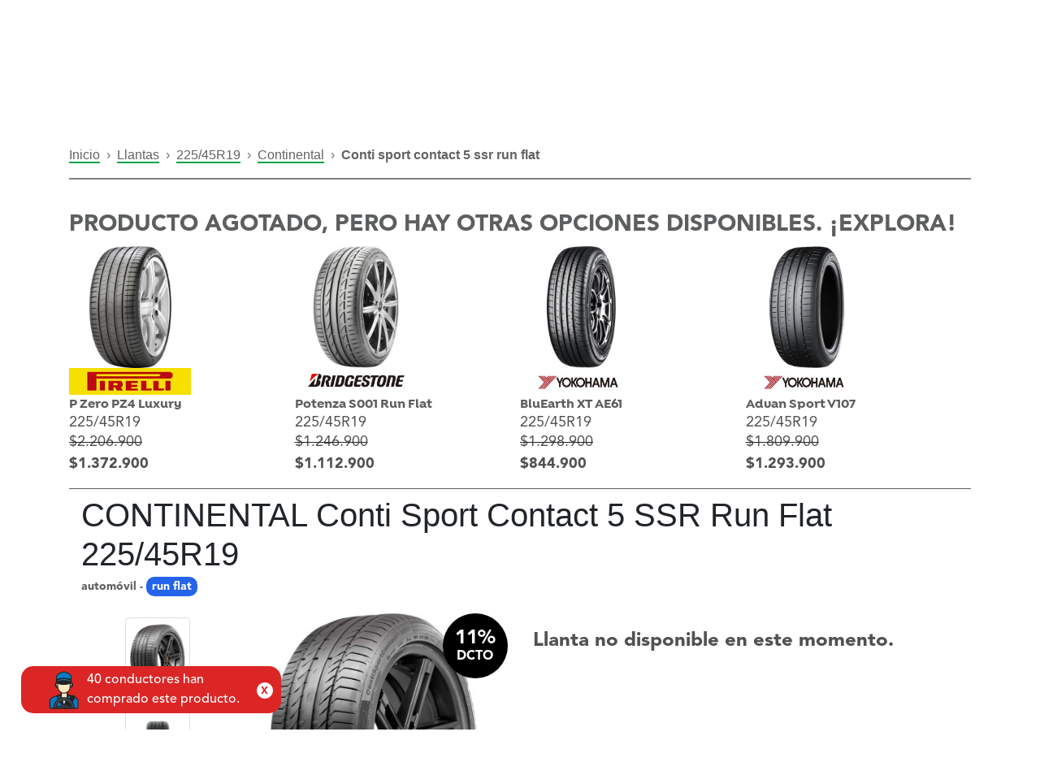

--- FILE ---
content_type: text/html; charset=UTF-8
request_url: https://www.virtualllantas.com/llanta-continental-conti-sport-contact-5-ssr-run-flat-225-45r19_4488
body_size: 28482
content:
<!DOCTYPE html>
<!--<html xmlns="http://www.w3.org/1999/xhtml" xml:lang="es" lang="es">-->
<html xmlns="http://www.w3.org/1999/xhtml"; xml:lang="es" lang="es-CO">
    <link rel="alternate" hreflang="es-mx" href="https://www.virtualllantas.mx" />
    <link rel="alternate" hreflang="x-default" href="https://www.virtualllantas.com/" />
    <head>
            <!-- Meta Pixel Code -->
    <script>
        !function (f, b, e, v, n, t, s) {
            if (f.fbq) return;
            n = f.fbq = function () {
                n.callMethod ?
                    n.callMethod.apply(n, arguments) : n.queue.push(arguments)
            };
            if (!f._fbq) f._fbq = n;
            n.push = n;
            n.loaded = !0;
            n.version = '2.0';
            n.queue = [];
            t = b.createElement(e);
            t.async = !0;
            t.src = v;
            s = b.getElementsByTagName(e)[0];
            s.parentNode.insertBefore(t, s)
        }(window, document, 'script',
            'https://connect.facebook.net/en_US/fbevents.js');
        fbq('init', '9837928229599190');
        fbq('track', 'PageView');
    </script>
    <!-- End Meta Pixel Code -->
    <noscript><img height="1" width="1" style="display:none" src="https://www.facebook.com/tr?id=9837928229599190&ev=PageView&noscript=1"/></noscript>
<meta http-equiv="Content-Type" content="text/html; charset=utf-8"/>
    <title>Llanta CONTINENTAL Conti Sport Contact 5 SSR Run Flat 225/45R19 - Virtual Llantas</title>
<meta name="viewport" content="user-scalable=no, width=device-width, initial-scale=1.0"/>
<meta name="apple-mobile-web-app-capable" content="yes"/>
    <meta name="description" content="Compra tu CONTINENTAL Conti Sport Contact 5 SSR Run Flat 225/45R19 con envío e instalación gratis en Colombia. Tu llanta ideal aquí"/>
    <meta name="keywords" content="Compra tu CONTINENTAL Conti Sport Contact 5 SSR Run Flat 225/45R19 con envío e instalación gratis en Colombia. Tu llanta ideal aquí"/>
<meta name="robots" content="INDEX,FOLLOW"/>
<link rel="icon" href="https://www.virtualllantas.com/skin/frontend/negocioselectronicos/vll_2019/favicon.ico" type="image/x-icon"/>
<link rel="shortcut icon" href="https://www.virtualllantas.com/skin/frontend/negocioselectronicos/vll_2019/favicon.ico" type="image/x-icon"/>
<!--<script type="text/javascript" src="https://www.virtualllantas.com/skin/frontend/negocioselectronicos/vll_2019/js/scripts.js"></script>-->
<link rel="stylesheet" href="https://use.fontawesome.com/releases/v6.2.0/css/all.css">

<script type="text/javascript" src="https://www.virtualllantas.com/skin/frontend/negocioselectronicos/vll_2019/js/vendor.js"></script>
<!--<link href='//fonts.googleapis.com/css?family=Ubuntu:400,300,300italic,400italic,500,500italic,700,700italic&subset=latin,cyrillic' rel='stylesheet' type='text/css'>-->
<link rel="stylesheet" type="text/css" href="https://www.virtualllantas.com/skin/frontend/negocioselectronicos/vll_2019/css/vendor.min.css" media="all"/>
<link rel="stylesheet" type="text/css" href="https://www.virtualllantas.com/skin/frontend/negocioselectronicos/vll_2019/css/space-styles.min.css" media="all"/>
<!--[if lt IE 7]>
<script type="text/javascript">
    //<![CDATA[
    var BLANK_URL = 'https://www.virtualllantas.com/js/blank.html';
    var BLANK_IMG = 'https://www.virtualllantas.com/js/spacer.gif';
//]]>
</script>
<![endif]-->
<!--[if lt IE 9]>
<div style=' clear: both; text-align:center; position: relative;'>
    <a href="//windows.microsoft.com/en-US/internet-explorer/products/ie/home?ocid=ie6_countdown_bannercode"><img src="//storage.ie6countdown.com/assets/100/images/banners/warning_bar_0000_us.jpg" border="0" height="42" width="820" alt="You are using an outdated browser. For a faster, safer browsing experience, upgrade for free today."/></a>
</div>
<style>
    body {
        min-width: 960px !important;
    }
</style>
<![endif]-->

<link rel="stylesheet" type="text/css" href="https://www.virtualllantas.com/media/css_secure/e4f1445adf75476cf62cca68c9e4aa57.css" />
<script type="text/javascript" src="https://www.virtualllantas.com/media/js/61c466bc6175292333ed56364ce9e3a8.js"></script>

<script type="text/javascript">
//<![CDATA[
Mage.Cookies.path     = '/';
Mage.Cookies.domain   = '.www.virtualllantas.com';
//]]>
</script>
    <!-- Google Tag Manager -->
    <script>(function (w, d, s, l, i) {
            w[l] = w[l] || [];
            w[l].push({
                'gtm.start':
                    new Date().getTime(), event: 'gtm.js'
            });
            var f = d.getElementsByTagName(s)[0],
                j = d.createElement(s), dl = l != 'dataLayer' ? '&l=' + l : '';
            j.async = true;
            j.src =
                'https://www.googletagmanager.com/gtm.js?id=' + i + dl;
            f.parentNode.insertBefore(j, f);
        })(window, document, 'script', 'dataLayer', 'GTM-TD8XF3');</script>
    <!-- End Google Tag Manager -->
        <script type="text/javascript">
        //<![CDATA[
            try {
                Prototype && Prototype.Version && Event && Event.observe && Event.observe(window, 'load', function()
                {
                    if ($$('#inp_bus_abierto_cliente').length) {
                        $$('#inp_bus_abierto_cliente')[0].stopObserving('keydown');
                    }
                });
            } catch (e) {}
        //]]>
        </script>
        <script type="text/javascript">
            //<![CDATA[
                Searchanise = {};
                Searchanise.host        = 'http://www.searchanise.com';
                Searchanise.api_key     = '1s5S3z5G3e';
                Searchanise.SearchInput = '#inp_bus_abierto_cliente';

                Searchanise.AutoCmpParams = {};
                Searchanise.AutoCmpParams.union = {};
                Searchanise.AutoCmpParams.union.price = {};
                Searchanise.AutoCmpParams.union.price.min = 'se_price_0';

                Searchanise.AutoCmpParams.restrictBy = {};
                Searchanise.AutoCmpParams.restrictBy.status = '1';
                Searchanise.AutoCmpParams.restrictBy.visibility = '3|4';
                Searchanise.AutoCmpParams.restrictBy.is_in_stock = '1';

                Searchanise.options = {};
                Searchanise.AdditionalSearchInputs = '#name,#description,#sku';

                Searchanise.options.ResultsDiv = '#snize_results';
                Searchanise.options.ResultsFormPath = 'https://www.virtualllantas.com/searchanise/result';
                Searchanise.options.ResultsFallbackUrl = 'https://www.virtualllantas.com/catalogsearch/result/?q=';
                Searchanise.ResultsParams = {};
                Searchanise.ResultsParams.facetBy = {};
                Searchanise.ResultsParams.facetBy.price = {};
                Searchanise.ResultsParams.facetBy.price.type = 'slider';

                Searchanise.ResultsParams.union = {};
                Searchanise.ResultsParams.union.price = {};
                Searchanise.ResultsParams.union.price.min = 'se_price_0';

                Searchanise.ResultsParams.restrictBy = {};
                Searchanise.ResultsParams.restrictBy.status = '1';
                Searchanise.ResultsParams.restrictBy.visibility = '3|4';
                Searchanise.ResultsParams.restrictBy.is_in_stock = '1';

                Searchanise.options.PriceFormat = {
                    decimals_separator:  ',',
                    thousands_separator: '.',
                    symbol:              '',

                    decimals: '2',
                    rate:     '1',
                    after:     true
                };

                (function() {
                    var __se = document.createElement('script');
                    __se.src = 'https://www.searchanise.com/widgets/v1.0/init.js';
                    __se.setAttribute('async', 'true');
                    var s = document.getElementsByTagName('script')[0]; s.parentNode.insertBefore(__se, s);
                })();
            //]]>
        </script>
        <script type="text/javascript">//<![CDATA[
        var Translator = new Translate({"Please select an option.":"Por favor seleccione una opci\u00f3n.","This is a required field.":"Este es un campo obligatorio.","Please enter a valid number in this field.":"Por favor, introduzca un n\u00famero v\u00e1lido en este campo.","Please use letters only (a-z or A-Z) in this field.":"Usar \u00fanicamente letras (a-z o A-Z) en este campo por favor.","Please use only letters (a-z), numbers (0-9) or underscore(_) in this field, first character should be a letter.":"Por favor, use solo letras (a-z), n\u00fameros (0-9) o gui\u00f3n bajo (_) en este campo, el primer car\u00e1cter debe ser una letra.","Please enter a valid phone number. For example (123) 456-7890 or 123-456-7890.":"Por favor, introduzca un n\u00famero de tel\u00e9fono v\u00e1lido. Por ejemplo (123) 456-7890 o 123-456-7890.","Please enter a valid date.":"Por favor, introduzca una fecha v\u00e1lida.","Please enter a valid email address. For example johndoe@domain.com.":"Por favor, introduzca un Email v\u00e1lido. Por ejemplo juanperez@dominio.com.","Please enter more characters or clean leading or trailing spaces.":"Por favor ingrese mas caracteres. M\u00ednimo 7","Please enter more characters. Password should contain both numeric and alphabetic characters.":"La clave debe tener n\u00fameros y alfanum\u00e9rico","Please make sure your passwords match.":"Por favor, aseg\u00farese de que sus contrase\u00f1as coinciden.","Please enter a valid URL. For example http:\/\/www.example.com or www.example.com":"Por favor, introduzca una URL v\u00e1lida. Por ejemplo http:\/\/www.example.com o www.example.com ","Please enter a valid social security number. For example 123-45-6789.":"Por favor, introduzca un n\u00famero de seguro social v\u00e1lido. Por ejemplo 123-45-6789.","Please enter a valid zip code. For example 90602 or 90602-1234.":"Por favor, introduzca un c\u00f3digo postal v\u00e1lido. Por ejemplo 90602 o 90602-1234.","Please enter a valid zip code.":"Por favor, introduzca un c\u00f3digo postal v\u00e1lido.","Please use this date format: dd\/mm\/yyyy. For example 17\/03\/2006 for the 17th of March, 2006.":"Por favor, use este formato de fecha: dd\/mm\/aaaa. Por ejemplo 17\/03\/2006 para el 17 de marzo de 2006. ","Please enter a valid $ amount. For example $100.00.":"Por favor, introduzca una cantidad en $ v\u00e1lida. Por ejemplo: $ 100.00.","Please select one of the above options.":"Por favor, elija una de las opciones de arriba.","Please select one of the options.":"Por favor, elija una de las opciones.","Please select State\/Province.":"Por favor, elija Estado\/Provincia.","Please enter a number greater than 0 in this field.":"Por favor, introduzca un n\u00famero superior a 0 en este campo.","Please enter a valid credit card number.":"Por favor, introduzca un n\u00famero de tarjeta de cr\u00e9dito v\u00e1lido.","Please wait, loading...":" Por favor, espere, cargando ...","Complete":"Completo","Add Products":"A\u00f1adir Productos","Please choose to register or to checkout as a guest":"Escoja registrarse o como invitado para realizar su pago por favor","Please specify shipping method.":"Por favor selecciona una forma de envio.","Please specify payment method.":"Especifique m\u00e9todo de pago por favor.","Add to Cart":"Agregar al carrito","In Stock":"En existencia","Out of Stock":"Agotado"});
        //]]></script>    <meta property="og:id" content="4488"/>
    <meta property="og:title" content="Llanta CONTINENTAL Conti Sport Contact 5 SSR Run Flat 225/45R19 - Virtual Llantas"/>
    <meta property="og:url" content="https://www.virtualllantas.com/llanta-continental-conti-sport-contact-5-ssr-run-flat-225-45r19_4488"/>
    <meta property="og:type" content="product"/>
    <meta property="og:image" content="https://www.virtualllantas.com/media/catalog/product/cache/1/image/9df78eab33525d08d6e5fb8d27136e95/l/l/llanta_continental_contisportcontact_5_32.jpg"/>
    <meta property="og:description" content="Compra tu CONTINENTAL Conti Sport Contact 5 SSR Run Flat 225/45R19 con envío e instalación gratis en Colombia. Tu llanta ideal aquí">
    <meta property="og:site_name" content="Virtual Llantas">
    <meta property="product:brand" content="CONTINENTAL">
            <meta property="product:availability" content="out of stock">
        <meta property="product:condition" content="nuevo">
    <meta property="product:price:amount" content="1454900">
    <meta property="product:price:currency" content="COP">

    <meta name="twitter:card" content="summary_large_image">
    <meta property="twitter:domain" content="virtualllantas.com">
    <meta property="twitter:url" content="https://www.virtualllantas.com/llanta-continental-conti-sport-contact-5-ssr-run-flat-225-45r19_4488">
    <meta name="twitter:title" content="Llanta CONTINENTAL Conti Sport Contact 5 SSR Run Flat 225/45R19 - Virtual Llantas">
    <meta name="twitter:description" content="Compra tu CONTINENTAL Conti Sport Contact 5 SSR Run Flat 225/45R19 con envío e instalación gratis en Colombia. Tu llanta ideal aquí">
    <meta name="twitter:image" content="https://www.virtualllantas.com/media/catalog/product/cache/1/image/9df78eab33525d08d6e5fb8d27136e95/l/l/llanta_continental_contisportcontact_5_32.jpg">

    <script type="application/ld+json">
    {
        "@context": "https://schema.org",
        "@type": "Organization",
        "name": "Virtual Llantas",
        "url": "https://www.virtualllantas.com/",
        "logo": "https://www.virtualllantas.com/skin/frontend/negocioselectronicos/vll_2019/images/home/nuevas/virtual-llantas-logo-header.webp",
        "description": "Somos Virtual Llantas, la tienda online #1 en llantas y accesorios del país. Encuentra ya el producto que buscas a un clic",
        "email": "ventas@virtualllantas.com",
        "sameAs": [
            "https://www.facebook.com/Virtualllantas/",
            "https://twitter.com/virtual_llantas",
            "https://www.instagram.com/virtualllantas/",
            "https://www.youtube.com/@virtual_llantas",
            "https://www.linkedin.com/company/virtual-llantas-sas/",
            "https://www.virtualllantas.com/"
        ]
    }
</script>
<script>
    (function () {
        var isBootstrapEvent = false;
        if (window.jQuery) {
            var all = jQuery('*');
            jQuery.each([
                'hide.bs.collapse',
                'hide.bs.modal',
                'hide.bs.tooltip',
                'hide.bs.popover',
                'hide.bs.tab'
            ], function (index, eventName) {
                all.on(eventName, function (event) {
                    isBootstrapEvent = true;
                });
            });
        }
        var originalHide = Element.hide;
        Element.addMethods({
            hide: function (element) {
                if (isBootstrapEvent) {
                    isBootstrapEvent = false;
                    return element;
                }
                return originalHide(element);
            }
        });
    })();

    var URL_GLOBAL = "https://www.virtualllantas.com/";
</script>

<style>
    .btn-compra-despues {
        content: url(https://www.virtualllantas.com/skin/frontend/negocioselectronicos/vll_2019/images/BANCOLOMBIA-1.png);
        filter: drop-shadow(0px 0px 6px #00000070);
        position: fixed;
        right: -5px;
        top: 300px;
        cursor: pointer;
        width: 130px;
    }

    .btn-compra-despues:hover {
        content: url(https://www.virtualllantas.com/skin/frontend/negocioselectronicos/vll_2019/images/BANCOLOMBIA-2.png);
    }

    .btn-soat {
        content: url(https://www.virtualllantas.com/skin/frontend/negocioselectronicos/vll_2019/images/ETIQUETA-SOAT.webp);
        filter: drop-shadow(0px 0px 6px #00000070);
        position: fixed;
        right: -5px;
        top: 365px;
        cursor: pointer;
        width: 127px;
        height: 60px;
    }

    @media (max-width: 940px) {
        .btn-compra-despues, .btn-soat {
            display: none;
        }
    }
</style>    </head>
    <body class="ps-static  llantas-vista-producto catalog-product-view product-conti-sport-contact-5-ssr-run-flat">
            <!-- Google Tag Manager (noscript) -->
    <noscript>
        <iframe src="https://www.googletagmanager.com/ns.html?id=GTM-TD8XF3"
                height="0" width="0" style="display:none;visibility:hidden"></iframe>
    </noscript>
    <!-- End Google Tag Manager (noscript) -->
        <link type="text/css" rel="stylesheet" media="screen" href="https://www.virtualllantas.com/skin/frontend/negocioselectronicos/vll_2019/le_sociallogin/css/style.css"/>
<script>
    jQuery.noConflict();
</script>
<script src="https://static.elfsight.com/platform/platform.js" async></script>
<script type="text/javascript" src="https://www.virtualllantas.com/skin/frontend/negocioselectronicos/vll_2019/le_sociallogin/js/sociallogin.js"></script>
<navigation class="ng-isolate-scope">
    <header id="navigation" class="black">
                <nav class="navbar navbar-expand-xl">
            <div class="container p-0">
                <div class="col-sm-3 mt-2 d-flex justify-content-between align-items-center" style="position:relative">
                    <div class="d-flex align-items-center">
                        <a href="https://www.virtualllantas.com/" class="p-0 m-0 d-lg-none">
                            <img title="virtual llantas logo" src="https://www.virtualllantas.com/skin/frontend/negocioselectronicos/vll_2019/images/home/nuevas/virtual-llantas-logo-header.webp" class="logo-black img-fluid" style="max-width: 135px">
                        </a>
                        <a href="https://www.virtualllantas.com/" class="p-0 m-0 d-none d-lg-block">
                            <img title="virtual llantas logo" src="https://www.virtualllantas.com/skin/frontend/negocioselectronicos/vll_2019/images/home/nuevas/virtual-llantas-logo-header.webp" class="logo-black img-fluid" style="margin-top: 2%">
                        </a>
                    </div>
                    <div class="d-flex align-items-center" style="gap: 3px">
                        <a href="#" id="wpp-movil" class="text-white pl-0 pr-0 pb-0 d-lg-none">
                            <img class="wpp-movil" alt="WhatsApp" src="https://www.virtualllantas.com/skin/frontend/negocioselectronicos/vll_2019/images/home/nuevas/whatsapp-logo.webp">
                        </a>

                        <a class="btn-menu-ubicacion text-black pl-0 pr-0 pb-0 d-lg-none mt-1" style="right: 60%;">
                                                    </a>

                        
                        <a class="registerBtn d-lg-none" href="https://www.virtualllantas.com/checkout/cart/" type="button">
                            <img title="carrito compra" style="height: 42px; width: auto" src="https://www.virtualllantas.com/skin/frontend/negocioselectronicos/vll_2019/images/home/nuevas/carrito.webp" class="logo-black">
                        </a>

                        <button class="navbar-toggler d-lg-none" type="button" data-toggle="collapse" data-target="#navbarContent">
                            <i class="fas fa-bars" style="padding: 10px; border: 2px solid #000; border-radius: 10px; font-size: 20px;"></i>
                        </button>
                    </div>
                </div>
                <div class="col-sm-12 col-md-4 d-none d-lg-block d-print-block">
                    <div style="width: auto;height: 40px;border-radius: 7px;background-color: #d5d5d4;display: flex;align-items: center">
                        <div class="col-md-12 text-center f-size-9">
                            <a href="https://www.virtualllantas.com/politicas-de-envio-y-devolucion/" style="color: #000; font-size: 0.7rem; font-weight: 600;">Envíos gratis a todo Colombia desde <b>$300.000*</b>
                                <p style="margin: 0; font-size: 12px;">(Aplican T&amp;C y conoce las excepciones aquí)</p>
                            </a>
                        </div>
                    </div>
                </div>

                <div class="col-sm-12 col-md-5 p-0">
                    <div class="collapse navbar-collapse" id="navbarContent" style="flex-direction: column; margin-top: 2px; padding: 0;">
                                                                            <ul class="navbar-nav ml-auto text-uppercase  d-sm-block d-md-none ">
                                <li class="nav-item">
                                    <a href="https://www.virtualllantas.com/" class="nav-link">LLANTAS</a>
                                </li>
                                <li class="nav-item">
                                    <a href="https://www.virtualllantas.com/comprar-rines/" class="nav-link">RINES</a>
                                </li>
                                <li class="nav-item dropdown">
                                    <a href="https://www.virtualllantas.com/accesorios" class="nav-link">PARTES y ACCESORIOS</a>
                                </li>
                                <li class="nav-item">
                                    <a href="https://www.virtualllantas.com/movilidad-electrica/" class="nav-link">MOVILIDAD ELÉCTRICA</a>
                                </li>
                                <li class="nav-item">
                                    <a href="https://www.virtualllantas.com/servitecas-colombia/" class="nav-link">INSTALACIÓN</a>
                                </li>
                                <li class="nav-item">
                                    <a href="https://www.virtualllantas.com/programa-referidos/" class="nav-link">REFERIDOS</a>
                                </li>
                                <!--                            <li class="nav-item">
                                                                <a href="https://www.virtualllantas.com/llantas/rentingenlace/vista/" class="nav-link">RENTA DE CARRO</a>
                                                            </li>-->
                                <li class="nav-item">
                                    <a href="https://www.virtualllantas.com/promociones-de-llantas/" class="nav-link">OFERTAS</a>
                                </li>
                                <li class="nav-item">
                                    <a href="https://www.virtualllantas.com/btob/btob/vista/" class="nav-link" style="color: #fff; background: #2563EB">LÍNEA EMPRESARIAL</a>
                                </li>
                            </ul>
                                                <ul class="navbar-nav text-uppercase" id="navbarContent" style="width: 100%; flex-direction: row;">
                            <div class="col-md-3 p-0 mr-2" style="align-self: center;">
                                <a href="https://wa.me/573103748645" class="align-items-center text-center btn text-white bg-white d-none d-md-flex" style="background: #26d367 !important; border-radius: 8px; padding: 10px 10px; height: 45px" target="new">
                                    <i style="font-size: 18px;" class="mr-2 fa-brands fa-whatsapp"></i>
                                    <h5 class="m-0" style="font-size: 13px;">
                                        WHATSAPP
                                    </h5>
                                </a>
                                <!--                                <a href="https://www.messenger.com/t/404483739565045" class="align-items-center text-center btn text-white bg-white d-none d-md-flex" style="background: #009FFF !important; border-radius: 8px; padding: 10px 10px; height: 45px" target="new">-->
                                <!--                                    <i style="font-size: 18px;" class="mr-1 fab fa-facebook-messenger"></i>-->
                                <!--                                    <h5 class="m-0" style="font-size: 12px;">-->
                                <!--                                        MESSENGER-->
                                <!--                                    </h5>-->
                                <!--                                </a>-->
                            </div>
                            <div class="col-md-3 p-0" style="align-self: center;">
                                <a class="btn-menu-ubicacion align-items-center text-center btn text-black bg-white d-none d-md-flex" style="background: #d5d5d4 !important; border: none; overflow: hidden; border-radius: 8px; padding: 10px 10px; height: 45px" target="new">
                                    <i style="font-size: 18px;" class="mr-2 fa-solid fa-location-dot"></i>
                                                                    </a>
                            </div>
                                                                                                <div class="col-md-2 p-0" style="align-self: center;">
    <li class="nav-item dropdown login-sesion m-0" style="display: flex; align-items: center; list-style: none;">
        <button class="nav-icon profileBtn" data-toggle="dropdown" type="button" style="border: none; background: transparent;">
            <img title="usuario" style="height: 42px; width: auto" src="https://www.virtualllantas.com/skin/frontend/negocioselectronicos/vll_2019/images/home/nuevas/usuario.webp" class="logo-black">
        </button>
        <div class="dropdown-menu registerBtn__container">
            <nav>
                <div class="nav nav-tabs mb-4" id="nav-tab" role="tablist">
                    <a class="nav-item nav-link active" id="nav-register-tab" data-toggle="tab" role="tab" href="" data-target="#nav-register" aria-controls="nav-register" aria-selected="true">
                        Crear cuenta</a>

                    <a class="nav-item nav-link" id="nav-login-tab" data-toggle="tab" role="tab" href="" data-target="#nav-login" aria-controls="nav-login" aria-selected="false">
                        Ingresar</a>
                </div>
            </nav>
            <div class="tab-content" id="nav-tabContent">
                <div class="tab-pane fade show active" id="nav-register" role="tabpanel" aria-labelledby="nav-register-tab">
                    <h3 class="title-4-secondary mb-0">¿Eres nuevo?</h3>
                    <p class="paragraph-black">
                        ¡Bienvenido! crea tu cuenta ahora mismo
                    </p>
                    <form id="formularioRegistro" action="" class="container registerBtn__form ng-pristine ng-valid system_validador_vacio">
                        <input name="form_key" type="hidden" value="dIijJXGRM9gJpPDW"/>
                        <div id="registro_container" class="row">
                            <div id="nombre_container" class="col-12 mb-2">
                                <input name="firstname" type="text" placeholder="Nombre" class="system_validador_vacio">
                            </div>
                            <div id="apellido_container" class="col-12 mb-2">
                                <input name="lastname" type="text" placeholder="Apellido" class="system_validador_vacio">
                            </div>
                            <div id="email_container" class="col-12 mb-2">
                                <input name="email" type="email" placeholder="Email" class="system_validador_email system_validador_vacio">
                            </div>
                            <div id="password_container" class="col-12 mb-2">
                                <input name="password" type="password" placeholder="Contraseña" class="system_validador_vacio system_validador_contrasena">
                            </div>

                            <div id="password_repeat_container" class="col-12 mb-2">
                                <input name="passwordRepeat" type="password" placeholder="Repetir contraseña" class="system_validador_vacio system_validador_contrasenarepeat">
                            </div>

                            <div class="col-12 text-left">
                                <input name="terms" class="styled-checkbox white System_validador_terms" id="styled-checkbox" type="checkbox" value="value1" style="width:auto">
                                <label for="styled-checkbox"><a href="https://www.virtualllantas.com/politica-de-privacidad/" target="new">Aceptar términos y condiciones</a></label>
                            </div>

                            <div class="col-12 text-left mb-2">
                                <input name="recibirInfo" class="styled-checkbox white" id="styled-checkbox2 system_validador_vacio" type="checkbox" value="value2">
                                <label for="styled-checkbox2">Aceptas recibir promociones, beneficios, noticias y todo tipo de información general de Virtual Llantas a través de nuestros canales oficiales</label>
                            </div>

                                                            <div class="col-12 mb-4">
                                    <button type="button" onclick="crearcuenta();" value="enviar" class="btn btn-primary sesion" id="btn_crear_cuenta">
                                        Crear cuenta
                                    </button>
                                </div>
                                                        <!--LOGIN-->
                            <div class="col-12 mt-2">
                                <div class="registerBtn__socialLogin text-center mb-4">
                                    <div class="mb-3">
                                        <img onclick="showLESocialPopup('https://www.virtualllantas.com/le_sociallogin/facebook/request/mainw_protocol/https/', 500, 270);" src="https://www.virtualllantas.com/skin/frontend/negocioselectronicos/vll_2019/le_sociallogin/images/facebook_icon.png" width="40" height="40" style="margin-top:-1px; cursor:pointer"/>
                                        <button type="button" onclick="showLESocialPopup('https://www.virtualllantas.com/le_sociallogin/facebook/request/mainw_protocol/https/', 500, 270);" class="registerBtn__socialLoginBtn registerBtn__socialLoginBtn--facebook">
                                            Entrar con Facebook
                                        </button>
                                    </div>
                                    <div>
                                        <img onclick="showLESocialPopup('https://www.virtualllantas.com/le_sociallogin/google/request/mainw_protocol/https/', 700, 500);" src="https://www.virtualllantas.com/skin/frontend/negocioselectronicos/vll_2019/le_sociallogin/images/google_plus_icon.png" width="40" height="40" style="margin-top:-1px; cursor:pointer"/>
                                        <button type="button" onclick="showLESocialPopup('https://www.virtualllantas.com/le_sociallogin/google/request/mainw_protocol/https/', 700, 500);" class="registerBtn__socialLoginBtn registerBtn__socialLoginBtn--google">
                                            Entrar con Google
                                        </button>
                                    </div>
                                </div>
                            </div>
                        </div>
                    </form>
                    <div class="registerBtn__footerText">
                        <p class="mb-0">¿Ya tienes una cuenta?</p>
                        <a href="#" class="registerBtn__changeToLogin">Ingresa aquí</a>
                    </div>
                </div>
                <div class="tab-pane fade" id="nav-login" role="tabpanel" aria-labelledby="nav-login-tab">
                    <h3 class="title-4-secondary mb-0">¿Ya tienes una cuenta?</h3>
                    <p class="paragraph-black">
                        Gracias por volver
                    </p>
                    <div class="registerBtn__socialLogin text-center mb-4">
                        <div class="mb-2">
                            <img onclick="showLESocialPopup('https://www.virtualllantas.com/le_sociallogin/facebook/request/mainw_protocol/https/', 500, 270);" src="https://www.virtualllantas.com/skin/frontend/negocioselectronicos/vll_2019/le_sociallogin/images/facebook_icon.png" width="40" height="40" style="margin-top:-1px; cursor:pointer"/>
                            <button type="button" onclick="showLESocialPopup('https://www.virtualllantas.com/le_sociallogin/facebook/request/mainw_protocol/https/', 500, 270);" class="registerBtn__socialLoginBtn registerBtn__socialLoginBtn--facebook">
                                Entrar con Facebook
                            </button>
                        </div>
                        <div>
                            <img onclick="showLESocialPopup('https://www.virtualllantas.com/le_sociallogin/google/request/mainw_protocol/https/', 700, 500);" src="https://www.virtualllantas.com/skin/frontend/negocioselectronicos/vll_2019/le_sociallogin/images/google_plus_icon.png" width="40" height="40" style="margin-top:-1px; cursor:pointer"/>
                            <button type="button" onclick="showLESocialPopup('https://www.virtualllantas.com/le_sociallogin/google/request/mainw_protocol/https/', 700, 500);" class="registerBtn__socialLoginBtn registerBtn__socialLoginBtn--google">
                                Entrar con Google
                            </button>
                        </div>
                    </div>
                    <form id="formularioIngreso" action="" class="container registerBtn__form ng-pristine ng-valid">
                        <div id="login_container" class="row">
                            <div class="col-12 mb-2">
                                <input name="username" type="email" placeholder="Email" class="system_validador_email system_validador_vacio">
                            </div>
                            <div class="col-12 mb-4">
                                <input name="password" type="password" id="txtpasswordIng" placeholder="Contraseña" class="system_validador_vacio">
                            </div>
                                                        <div class="col-12 mb-4">
                                <button id="btn_ingresar" type="button" onclick="ingresar()" class="btn btn-primary sesion">
                                    Ingresar
                                </button>
                            </div>
                                                    </div>
                    </form>
                    <div class="registerBtn__footerText">
                        <a href="https://www.virtualllantas.com/customer/account/forgotpassword/">¿Olvidaste la contraseña?</a>
                    </div>
                </div>
            </div>
        </div>
    </li>
</div>                                
                            <div class="col-md-2 p-0" style="align-self: center; display: flex; justify-content:center">
                                <li class="nav-item dropdown cart-menu isOut m-0" style="float:left">
                                    <button class="nav-icon registerBtn" data-toggle="dropdown" type="button">
                                        <img title="carrito compra" style="height: 42px; width: auto" src="https://www.virtualllantas.com/skin/frontend/negocioselectronicos/vll_2019/images/home/nuevas/carrito.webp" class="logo-black">
                                    </button>
                                    <div class="dropdown-menu cart_container">
                                        <div class="row no-gutters">
                                                                                            <div class="col-12">
                                                    <center>
                                                        Aun no tienes productos en el carrito
                                                    </center>
                                                </div>
                                                                                    </div>
                                    </div>
                                </li>
                            </div>
                            <div class="col-12 col-md-2 p-0" style="align-self: center;">
                                <li class="nav-item dropdown">
                                    <a class="nav-link dropdown-toggle sites" data-toggle="dropdown" href="" aria-expanded="false">
                                        <img title="colombia bandera" src="https://www.virtualllantas.com/skin/frontend/negocioselectronicos/vll_2019/assets/images/menu/COLOMBIA.png" width="30">
                                        CO
                                    </a>
                                    <div class="dropdown-menu p-0 mexico-icon">
                                        <a class="dropdown-item nav-link sites " href="https://www.virtualllantas.mx/">
                                            <img title="bandera mexico" src="https://www.virtualllantas.com/skin/frontend/negocioselectronicos/vll_2019/assets/images/menu/bandera-mexico.svg">
                                            MX
                                        </a>
                                    </div>
                                </li>
                                                            </div>
                        </ul>
                    </div>
                </div>
            </div>
        </nav>
    </header>
</navigation>
<div class="container">
    <div class="d-flex justify-content-center">
        <div class="col-12 col-md-10 mb-2 mt-2" id="buscador-productos-header">
                                </div>
    </div>
</div>
<style>
    #inp_bus_abierto_cliente, #inp_bus_abierto_asesor {
        background-image: url("https://www.virtualllantas.com/skin/frontend/negocioselectronicos/vll_2019/images/lupa.png");
        background-repeat: no-repeat;
        background-position: 15px;
    }

    #inp_bus_abierto_cliente::placeholder {
        color: #A4A4A4;
        margin-left: 30px;
    }

    #inp_bus_abierto_asesor::placeholder {
        color: #474444;
        margin-left: 30px;
    }

</style>
<script>
	jQuery(document).on('keyup', '#inp_bus_abierto_cliente', function (e) {
		if (e.keyCode === 13) {
			jQuery(this).parent().parent().submit();
		}
	});

	jQuery(document).on('keyup', '#inp_bus_abierto_asesor', function (e) {
		if (e.keyCode === 13) {
			buscarProductos();
		}
	});

	function buscarProductos() {
		Swal.showLoading();
		requestSimple("llantas/ajaxbusqueda/abierto", "criterio=" + jQuery('#inp_bus_abierto_asesor').val(), recibirBuscarProducto, "GET");
	}

	function recibirBuscarProducto(data) {
		console.log(data);
		if (data.url_medida !== "") {
			document.location = data.url_medida;
		} else {
			Swal.fire("Sin resultados.");
		}
	}

</script>
    <section id="menu-princial">
        <div class="container d-none d-lg-block d-print-block">
            <div class="row">
                <nav class="navbar-nav col-md-12 p-0">
                    <ul class="d-inline-flex justify-content-between activar-opcion">
                        <li class="nav-item">
                            <a class="btn-menu" href="https://www.virtualllantas.com/">INICIO</a>
                        </li>
                        <li class="nav-item">
                            <a class="btn-menu " href="https://www.virtualllantas.com/comprar-rines/">RINES</a>
                        </li>
                        <li class="d-relative av-item scroll-submenu">
                            <a class="btn-menu " href="https://www.virtualllantas.com/accesorios">PARTES Y ACCESORIOS</a>
                        </li>
                        <li class="nav-item">
                            <a class="btn-menu " href="https://www.virtualllantas.com/movilidad-electrica/">MOVILIDAD ELÉCTRICA</a>
                        </li>
                        <li class="nav-item">
                            <a class="btn-menu " href="https://www.virtualllantas.com/servitecas-colombia/">INSTALACIÓN</a>
                        </li>
                        <li class="nav-item">
                            <a class="btn-menu " href="https://www.virtualllantas.com/programa-referidos/">REFERIDOS</a>
                        </li>
                        <!--                    <li class="nav-item">
                                                <a class="btn-menu" href="https://www.virtualllantas.com/llantas/rentingenlace/vista/"> RENTA DE CARROS</a>
                                            </li>-->
                        <li class="nav-item">
                            <a class="btn-menu btn-menu-rojo" href="https://www.virtualllantas.com/promociones-de-llantas/promo/liquidacion/"> OFERTAS <img title="ofertas icono" src="https://www.virtualllantas.com/skin/frontend/negocioselectronicos/vll_2019/images/home/nuevas/ofertas-icon.webp" alt="" width="28" style="margin-bottom: 8px;"></a>
                        </li>
                        <li class="nav-item">
                            <a class="btn-menu btn-menu-negro" href="https://www.virtualllantas.com/btob/btob/vista/" style="background-color: #2563EB !important;"> LÍNEA EMPRESARIAL</a>
                        </li>
                        <li class="nav-item">
                            <a class="btn-menu btn-menu-negro" href="https://blog.virtualllantas.com/"> BLOG</a>
                        </li>
                    </ul>
                </nav>
            </div>
        </div>
    </section>

<div id="retencion-popup" class="text-white p-3" style="display: none; position: fixed; top: 30px; right: 80px; width: 300px; background-color: #dc2626; box-shadow: 0 0 10px rgba(0,0,0,0.3); border-radius: 20px; z-index: 9999;">
    <div class="text-right" style="position: absolute; top: 2px; right: 10px;">
        <span id="close-retencion-popup" class="text-black text-center" style="cursor: pointer; font-weight: bold; display: inline-block; width: 20px; height: 20px; background-color: white; border-radius: 50%; line-height: 18px;">x</span>
    </div>
    <h3 style="font-size: 17px;" class="Avenir-Medium bold text-center mt-3 ml-1">¡SIGAMOS RODANDO JUNTOS!</h3>
    <p style="font-family: Isidora-sans-alt-bold; font-size: 13px" class="mt-2 ml-1">Recuerda que tenemos atención <br>
        especializada por WhatsApp.<br>
        Igualamos y mejoramos cualquier precio <br>
        ... Y muchos beneficios mas para ti
    </p>
    <div class="text-center">
        <a href="https://api.whatsapp.com/send/?phone=573103748645" target="_blank">
            <button class="btn py-2 px-3 text-white" style="background-color: #000000;border: none; border-radius: 6px; cursor: pointer; font-family: Isidora-sans-alt-bold;">Quiero Beneficios</button>
        </a>
    </div>
</div>

<script>
    jQuery(document).ready(function () {
        let shown = false;
        let timer;
        let sensibilidad = 200; // Distancia en píxeles desde el borde

        function mostrarPopup() {
                        if (!shown) {
                jQuery('#retencion-popup').fadeIn(100);
                shown = true;
            }
                    }

        jQuery(document).on('mousemove', function (e) {
            // Calcular la posición del mouse respecto a la ventana
            let mouseY = e.clientY;
            let mouseX = e.clientX;
            let windowWidth = jQuery(window).width();

            // Si el mouse está cerca de la esquina superior derecha
            if (mouseY <= sensibilidad && mouseX >= (windowWidth - sensibilidad)) {
                clearTimeout(timer);
                timer = setTimeout(mostrarPopup, 100);
            } else {
                clearTimeout(timer);
            }
        });

        jQuery(document).on('click', '#close-retencion-popup', function () {
            jQuery('#retencion-popup').fadeOut(300);
        });
    });
</script>
<style>
    .btn-menu {
        padding: 14px 14px;
        background-color: transparent;
        border-radius: 8px;
        transition: all 0.3s;
        color: #000;
    }

    .btn-menu-negro {
        background: #171717;
        color: #fff !important;
        font-size: 1.1rem;
        cursor: pointer !important;
    }

    .btn-menu-rojo {
        background: #EF132E;
        color: #fff !important;
        font-size: 1.1rem;
        cursor: pointer !important;
    }

    .btn-menu:hover {
        background-color: #8A8A8A;
        color: white !important;
        text-decoration: none;
    }

    .btn-menu-active {
        background-color: #EF132E;
        color: white !important;
    }

    .sites:hover {
        color: #000 !important;
        background: #fff !important;
    }

    .mexico-icon {
        min-width: 0px;
        width: 70px;
        border: 2px solid #000;
    }

    .icons {
        padding-top: 3%;
        position: absolute;
    }

    .contenedor-submenu {
        background: #000;
        color: #fff;
        position: absolute;
        left: 190px;
        top: 55px;
        z-index: 999;
        border-radius: 10px;
        padding: 15px !important;
        display: none !important;
    }

    .contenedor-submenu div {
        position: absolute;
        left: 220px;
        transform: rotate(45deg);
        top: -10px;
        border: 10px solid #000;
    }

    .contenedor-submenu h5 {
        padding: 0px 0px 17px 10px;
    }

    .scroll-submenu:hover > .contenedor-submenu {
        display: inline-flex !important;
    }

    .line-alto,
    .line-alto a {
        line-height: 30px !important;
        border-radius: 10px;
        padding: 10px;

    }

    .line-alto:hover {
        background: rgba(209, 209, 209, .5);
    }

    @keyframes moveButton {
        0% {
            transform: translateX(-50%);
        }
        100% {
            transform: translateX(-60%);
        }
    }

    .banner-inline-head {
        display: flex;
        justify-content: center;
        align-items: center;
        background-color: #FFD700;
        padding: 10px 20px;
        color: #000;
        font-family: Arial, sans-serif;
        font-size: 14px;
    }

    .banner-contenido {
        margin-right: 20px;
    }

    .banner-contenido strong {
        font-weight: bold;
    }

    .banner-boton {
        background-color: #FF0000;
        color: #fff;
        padding: 8px 15px;
        text-decoration: none;
        border-radius: 10px;
        font-weight: bold;
        white-space: nowrap;
    }

    #navigation.black .nav-icon .logo-black-movil {
        display: none;
    }

    #navigation.black .nav-icon .logo-black-movil {
        display: inline-block;
    }

    #navigation.black .logo-black-movil {
        display: block;
    }

    @media (max-width: 992px) {
        .registerBtn__container {
            right: -27vw !important;
        }

        .dropdown-menu {
            min-width: 21rem !important;
        }
    }

</style>


<script type="text/javascript">

    jQuery('.btn-menu-ubicacion').on('click', () => {
        jQuery('#modal_ubicacion').modal({
            show: true
        });
    })

    jQuery(".btn-menu").each(function () {
        if (jQuery(this).attr("href") == location.origin + location.pathname) {
            jQuery(this).addClass("btn-menu-active")
        }
    })

        var ingreso = document.getElementById("formularioIngreso");
    if (ingreso) {
        ingreso.addEventListener("keyup", function (event) {
            if (event.keyCode === 13) {
                event.preventDefault();
                document.getElementById("btn_ingresar").click();
            }
        });
    }

    var ingresoMovil = document.getElementById("formularioIngreso-movil");
    if (ingresoMovil) {
        ingresoMovil.addEventListener("keyup", function (event) {
            if (event.keyCode === 13) {
                event.preventDefault();
                document.getElementById("btn_ingresar-movil").click();
            }
        });
    }

    var registro = document.getElementById("formularioRegistro");
    if (registro) {
        registro.addEventListener("keyup", function (event) {
            if (event.keyCode === 13) {
                event.preventDefault();
                document.getElementById("btn_crear_cuenta").click();
            }
        });
    }

    var registroMovil = document.getElementById("formularioRegistro-movil");
    if (registroMovil) {
        registroMovil.addEventListener("keyup", function (event) {
            if (event.keyCode === 13) {
                event.preventDefault();
                document.getElementById("btn_crear_cuenta-movil").click();
            }
        });
    }
    
    function crearcuenta() {
        if (system_validarcampos("registro_container", 1) && ValidarRadioButtonTerms("terms")) {
            Swal.showLoading();
            AjaxSerializarForm2('general/ajax/savecustomer', "formularioRegistro", RecibirCrearCuenta);
        }
    }

    function crearcuentaMovil() {
        if (system_validarcampos("registro_container-movil", 1) && ValidarRadioButtonTerms("terms")) {
            Swal.showLoading();
            AjaxSerializarForm2('general/ajax/savecustomer', "formularioRegistro-movil", RecibirCrearCuenta);
        }
    }

    function RecibirCrearCuenta(data) {
        if (data.registrado == 1) {
            Swal.fire("Cuenta registrada.", '', 'success');
            location.href = "https://www.virtualllantas.com/" + "customer/account/";
        } else {
            Swal.fire("La cuenta ingresada ya existe.", '', 'error');
        }
    }

    function ingresar() {
        if (system_validarcampos("login_container", 1)) {
            Swal.showLoading();
            AjaxSerializarForm2('general/ajax/loadcustomer', "formularioIngreso", RecibirIngresoCuenta);
        }
    }

    function ingresarMovil() {
        if (system_validarcampos("login_container-movil", 1)) {
            Swal.showLoading();
            AjaxSerializarForm2('general/ajax/loadcustomer', "formularioIngreso-movil", RecibirIngresoCuenta);
        }
    }

    function RecibirIngresoCuenta(data) {
        if (data.logueado == 1) {
            var URLactual = jQuery(location).attr('href');
            if (URLactual === "https://www.virtualllantas.com/" + "checkout/cart/") {
                location.href = "https://www.virtualllantas.com/" + "checkout/cart/";
            } else {
                location.href = "https://www.virtualllantas.com/" + "customer/account/";
            }
        } else {
            Swal.fire("Registro o contraseña inválido.", '', 'error');
        }
    }

    function ejecutarCardLoginMovil() {

        const loginContainer = document.querySelector('.login-sesion-movil');

        if (loginContainer) {
            const tabLinks = loginContainer.querySelectorAll('.nav-tabs .nav-link');

            tabLinks.forEach(link => {
                link.addEventListener('click', function (e) {
                    e.preventDefault();
                    e.stopPropagation();

                    tabLinks.forEach(l => {
                        l.classList.remove('active');
                        l.setAttribute('aria-selected', 'false');
                    });

                    const allPanes = loginContainer.querySelectorAll('.tab-pane');
                    allPanes.forEach(pane => {
                        pane.classList.remove('show', 'active');
                    });

                    this.classList.add('active');
                    this.setAttribute('aria-selected', 'true');

                    const targetId = this.getAttribute('data-target');
                    loginContainer.querySelector(targetId).classList.add('show', 'active');

                    const dropdown = this.closest('.dropdown-menu');
                    if (dropdown) {
                        dropdown.classList.add('show');
                    }
                });
            });

            const dropdownMenu = loginContainer.querySelector('.dropdown-menu');
            if (dropdownMenu) {
                dropdownMenu.addEventListener('click', function (event) {
                    event.stopPropagation();
                });
            }
        }
    }
</script>        <div class="wrapper ps-static es-lang-class">
                <noscript>
        <div class="global-site-notice noscript">
            <div class="notice-inner">
                <p>
                    <strong>JavaScript seems to be disabled in your browser.</strong><br />
                    You must have JavaScript enabled in your browser to utilize the functionality of this website.                </p>
            </div>
        </div>
    </noscript>
            <div class="page">		
                                <section class="container-fluid  llantas-vista-producto catalog-product-view product-conti-sport-contact-5-ssr-run-flat ng-scope">
                    <script>
    if (typeof dataLayer !== 'undefined') {


        //GA3
        dataLayer.push({
            event: "viewProductEE",
            ecommerce: {
                currencyCode: "COP",
                detail: {
                    products: [{
                        id: 'CO494022519141',
                        name: 'Conti Sport Contact 5 SSR Run Flat 225/45R19',
                        price: '1454900.00',
                        brand: 'CONTINENTAL',
                        category: 'automóvil - run flat'
                    }]
                }
            }
        });
        //GA4
        dataLayer.push({
            event: "view_item",
            ecommerce: {
                items: [{
                    item_id: 'CO494022519141',
                    item_name: 'Conti Sport Contact 5 SSR Run Flat 225/45R19',
                    coupon: '',
                    discount: 0,
                    affiliation: '',
                    item_brand: 'CONTINENTAL',
                    item_category: 'automóvil - run flat',
                    item_variant: '225/45R19',
                    price: 1454900.00,
                    currency: 'COP'
                }],
                value: 1454900.00            }
        });
    }
</script><input type="hidden" value="1298900" id="ee-gtm-price"/>
<script>
    function AgregarAlCarrito() {
        if (typeof dataLayer !== 'undefined') {
            //GA4
            dataLayer.push({
                event: "addToCartEE",
                ecommerce: {
                    currencyCode: "COP",
                    add: {
                        products: [{
                            id: "CO494022519141",
                            name: "Conti Sport Contact 5 SSR Run Flat 225/45R19",
                            price: "1454900.00",
                            brand: "CONTINENTAL",
                            category: 'automóvil - run flat',
                            quantity: parseInt(jQuery('#qty').val())
                        }]
                    }
                }
            });

            //GA4
            dataLayer.push({
                event: "add_to_cart",
                value: parseInt(jQuery('#qty').val()) * parseInt(jQuery('#ee-gtm-price').val()),
                ecommerce: {
                    currency: "COP",
                    items: [{
                        item_id: "CO494022519141",
                        item_name: "Conti Sport Contact 5 SSR Run Flat 225/45R19",
                        price: "1454900.00",
                        item_brand: "CONTINENTAL",
                        item_category: 'automóvil - run flat',
                        currency: "COP",
                        price: parseInt(jQuery('#ee-gtm-price').val()),
                        quantity: parseInt(jQuery('#qty').val())
                    }]
                }
            });
        }

        if (typeof fbq !== 'undefined') {
            fbq('track', 'AddToCart', {
                content_ids: ['CO494022519141'], // 'REQUIRED': array of product IDs
                content_type: 'product', // RECOMMENDED: Either product or product_group based on the content_ids or contents being passed.
            });
        }
    }
</script><script type="text/javascript">
    var optionsPrice = new Product.OptionsPrice([]);
</script>
<form action="https://www.virtualllantas.com/checkout/cart/add/uenc/aHR0cHM6Ly93d3cudmlydHVhbGxsYW50YXMuY29tL2xsYW50YXMvdmlzdGEvcHJvZHVjdG8vaWQvNDQ4OC8,/product/4488/form_key/dIijJXGRM9gJpPDW/" method="post" id="product_addtocart_form" >
    <input type="hidden" id="form_key" value="dIijJXGRM9gJpPDW"/>
    <a id="inicio-carga"></a>
    <section class="interna result ng-scope">
        <div class="container results">
            <div class="col-lg-12 pl-0 pr-0">
                <ul class="breadcrumb">
                    <li class="breadcrumb-item"><a href="https://www.virtualllantas.com/">Inicio</a></li>
                    <li class="breadcrumb-item"><a href="https://www.virtualllantas.com/">Llantas</a></li>
                    <li class="breadcrumb-item"><a href="https://www.virtualllantas.com/llantas-225-45r19">225/45R19</a></li>
                    <li class="breadcrumb-item"><a href="https://www.virtualllantas.com/llantas-continental-para-carro/">Continental</a></li>
                    <li class="breadcrumb-item last-item"><a href="https://www.virtualllantas.com/llanta-continental-conti-sport-contact-5-ssr-run-flat-225-45r19_4488">Conti sport contact 5 ssr run flat</a></li>
                </ul>
            </div>
                        <hr class="hr-title d-none d-md-block" style="margin-bottom: 1rem;">
                        <div class="llanta row no-gutters my-4 oro">
                            <h2 class="title-2-secondary mt-3">Producto agotado, pero hay otras opciones disponibles. ¡Explora!</h2>
            <div class="grid-recomendada">
                
<div class=" marginRelacionado">
    <div class="relacionado">
        
<div style="z-index:1">
	            <div class="etiqueta_descuento" >
                <span>38%</span>
                <p>DCTO</p>
            </div>
    </div>        <a href="https://www.virtualllantas.com/llanta-pirelli-p-zero-pz4-luxury-225-45r19_17858" title="PIRELLI P Zero PZ4 Luxury" style="color:#5c5e60">
            <img style="max-width: 150px" src="https://www.virtualllantas.com/media/catalog/product/cache/1/small_image/200x200/9df78eab33525d08d6e5fb8d27136e95/l/l/llanta_pirelli_pzero_pz4_luxury_1_2.jpg" width="100%">
        </a>
        <div class="marca">
            <img style="max-width: 150px" title="Llantas pirelli" src="https://virtualllantas-cyan.nyc3.digitaloceanspaces.com/marcas/62/20250205093111-logo_pirelli.png">
        </div>
        <div class="nombre">
            <a href="" class="title-4-secondary">P Zero PZ4 Luxury</a>
            <p class="paragraph-black">225/45R19</p>
        </div>
                    <div class="price">
                <strike>
                    <p style="font-size: 18px" class="antes">$2.206.900</p>
                </strike>
                <p style="font-size: 18px" class="despues">$1.372.900</p>
            </div>
            </div>
</div>


<style>
    @media only screen and (max-width: 529px) {
        .marginRelacionado {
            margin-bottom: 43px;
        }
    }
</style>













<div class=" marginRelacionado">
    <div class="relacionado">
        
<div style="z-index:1">
	            <div class="etiqueta_descuento" >
                <span>11%</span>
                <p>DCTO</p>
            </div>
    </div>        <a href="https://www.virtualllantas.com/llanta-bridgestone-potenza-s001-run-flat-225-45r19_27177" title="BRIDGESTONE Potenza S001 Run Flat" style="color:#5c5e60">
            <img style="max-width: 150px" src="https://www.virtualllantas.com/media/catalog/product/cache/1/small_image/200x200/9df78eab33525d08d6e5fb8d27136e95/b/r/bridgestone_potenza_s001_1_1_3_1.jpg" width="100%">
        </a>
        <div class="marca">
            <img style="max-width: 150px" title="Llantas bridgestone" src="https://virtualllantas-cyan.nyc3.digitaloceanspaces.com/marcas/11/20240923155733-bridgestone.png">
        </div>
        <div class="nombre">
            <a href="" class="title-4-secondary">Potenza S001 Run Flat</a>
            <p class="paragraph-black">225/45R19</p>
        </div>
                    <div class="price">
                <strike>
                    <p style="font-size: 18px" class="antes">$1.246.900</p>
                </strike>
                <p style="font-size: 18px" class="despues">$1.112.900</p>
            </div>
            </div>
</div>


<style>
    @media only screen and (max-width: 529px) {
        .marginRelacionado {
            margin-bottom: 43px;
        }
    }
</style>













<div class=" marginRelacionado">
    <div class="relacionado">
        
<div style="z-index:1">
	            <div class="etiqueta_descuento" >
                <span>35%</span>
                <p>DCTO</p>
            </div>
    </div>        <a href="https://www.virtualllantas.com/llanta-yokohama-bluearth-xt-ae61-225-45r19_44333" title="YOKOHAMA BluEarth XT AE61" style="color:#5c5e60">
            <img style="max-width: 150px" src="https://www.virtualllantas.com/media/catalog/product/cache/1/small_image/200x200/9df78eab33525d08d6e5fb8d27136e95/l/l/llanta_yokohama_bluearth_xt_ae61_2_2_2_3_1_1_1.jpg" width="100%">
        </a>
        <div class="marca">
            <img style="max-width: 150px" title="Llantas yokohama" src="https://virtualllantas-cyan.nyc3.digitaloceanspaces.com/marcas/84/20240924094854-yokohama.png">
        </div>
        <div class="nombre">
            <a href="" class="title-4-secondary">BluEarth XT AE61</a>
            <p class="paragraph-black">225/45R19</p>
        </div>
                    <div class="price">
                <strike>
                    <p style="font-size: 18px" class="antes">$1.298.900</p>
                </strike>
                <p style="font-size: 18px" class="despues">$844.900</p>
            </div>
            </div>
</div>


<style>
    @media only screen and (max-width: 529px) {
        .marginRelacionado {
            margin-bottom: 43px;
        }
    }
</style>













<div class=" marginRelacionado">
    <div class="relacionado">
        
<div style="z-index:1">
	            <div class="etiqueta_descuento" >
                <span>29%</span>
                <p>DCTO</p>
            </div>
    </div>        <a href="https://www.virtualllantas.com/llanta-yokohama-advan-sport-v107-225-45r19_47407" title="YOKOHAMA Advan Sport V107" style="color:#5c5e60">
            <img style="max-width: 150px" src="https://www.virtualllantas.com/media/catalog/product/cache/1/small_image/200x200/9df78eab33525d08d6e5fb8d27136e95/l/l/llanta_yokohama_advan_sport_v107_1_1_2_13_3_1_3_1.jpg" width="100%">
        </a>
        <div class="marca">
            <img style="max-width: 150px" title="Llantas yokohama" src="https://virtualllantas-cyan.nyc3.digitaloceanspaces.com/marcas/84/20240924094854-yokohama.png">
        </div>
        <div class="nombre">
            <a href="" class="title-4-secondary">Advan Sport V107</a>
            <p class="paragraph-black">225/45R19</p>
        </div>
                    <div class="price">
                <strike>
                    <p style="font-size: 18px" class="antes">$1.809.900</p>
                </strike>
                <p style="font-size: 18px" class="despues">$1.293.900</p>
            </div>
            </div>
</div>


<style>
    @media only screen and (max-width: 529px) {
        .marginRelacionado {
            margin-bottom: 43px;
        }
    }
</style>












            </div>
            <hr class="w-100 mb-2">
            
<style>
    .grid-recomendada {
        width: 100%;
        display: grid;
        grid-template-columns: repeat(4, 1fr)
    }

    @media (max-width: 768px) {
        .grid-recomendada {
            grid-template-columns: repeat(2, 1fr)
        }
    }
</style>

                <div class="col-12 col-md-12 ">
                    <h1>CONTINENTAL Conti Sport Contact 5 SSR Run Flat 225/45R19</h1>
                    <div class="clearfix"></div>
                    <h2 class="text-left sub-title" style="font-size: 14px!important;text-transform: lowercase;"><strong>AUTOMÓVIL</strong> -
                                                    <span class="btn-run-flat popup-renderizable" data-popup="runflat">
                                        Run Flat
                            </span>
                                            </h2>
                                                        </div>
                
                <div class="col-12">

                    <div class="info mt-3 mb-0">
                        <div class="row no-gutters">
                            <link rel="stylesheet" href="https://cdn.jsdelivr.net/gh/andreknieriem/simplelightbox@master/dist/simple-lightbox.min.css">
<script src="https://cdn.jsdelivr.net/npm/simplelightbox@2.0.0/dist/simple-lightbox.min.js"></script>
<script src="https://baijs.com/tinycarousel/js/jquery.tinycarousel.js"></script>

<!--PEQUEÑAS-->

    <div class="col-md-2 thumbs d-none d-md-block p-0">
        <div id="slider5" style="height: 100%">
            <div class="viewport">
                <div class="overview">
                    
                                                                    <div class="gallery mr-auto ml-auto" style="width: 40%; margin:5px">
                            <a class="card" href="https://www.virtualllantas.com/media/catalog/product/cache/1/image/9df78eab33525d08d6e5fb8d27136e95/l/l/llanta_continental_contisportcontact_5_32.jpg">
                                <img src="https://www.virtualllantas.com/media/catalog/product/cache/1/thumbnail/80x108/9df78eab33525d08d6e5fb8d27136e95/l/l/llanta_continental_contisportcontact_5_32.jpg" alt="" width="100%" class=""
                                     title="CONTINENTAL Conti Sport Contact 5 SSR Run Flat 225/45R19" alt="CONTINENTAL Conti Sport Contact 5 SSR Run Flat 225/45R19"/>
                            </a>
                        </div>
                                                                                        <div class="gallery mr-auto ml-auto" style="width: 40%; margin:5px">
                            <a class="card" href="https://www.virtualllantas.com/media/catalog/product/cache/1/image/9df78eab33525d08d6e5fb8d27136e95/l/l/llanta_continental_contisportcontact_5_banda_32.jpg">
                                <img src="https://www.virtualllantas.com/media/catalog/product/cache/1/thumbnail/80x108/9df78eab33525d08d6e5fb8d27136e95/l/l/llanta_continental_contisportcontact_5_banda_32.jpg" alt="" width="100%" class=""
                                     title="CONTINENTAL Conti Sport Contact 5 SSR Run Flat 225/45R19" alt="CONTINENTAL Conti Sport Contact 5 SSR Run Flat 225/45R19"/>
                            </a>
                        </div>
                                                                                        <div class="gallery mr-auto ml-auto" style="width: 40%; margin:5px">
                            <a class="card" href="https://www.virtualllantas.com/media/catalog/product/cache/1/image/9df78eab33525d08d6e5fb8d27136e95/l/l/llanta_continental_contisportcontact_5_costado_32.jpg">
                                <img src="https://www.virtualllantas.com/media/catalog/product/cache/1/thumbnail/80x108/9df78eab33525d08d6e5fb8d27136e95/l/l/llanta_continental_contisportcontact_5_costado_32.jpg" alt="" width="100%" class=""
                                     title="CONTINENTAL Conti Sport Contact 5 SSR Run Flat 225/45R19" alt="CONTINENTAL Conti Sport Contact 5 SSR Run Flat 225/45R19"/>
                            </a>
                        </div>
                                                                                        <div class="gallery mr-auto ml-auto" style="width: 40%; margin:5px">
                            <a class="card" href="https://www.virtualllantas.com/media/catalog/product/cache/1/image/9df78eab33525d08d6e5fb8d27136e95/l/l/llanta_continental_contisportcontact_5_banda2_32.jpg">
                                <img src="https://www.virtualllantas.com/media/catalog/product/cache/1/thumbnail/80x108/9df78eab33525d08d6e5fb8d27136e95/l/l/llanta_continental_contisportcontact_5_banda2_32.jpg" alt="" width="100%" class=""
                                     title="CONTINENTAL Conti Sport Contact 5 SSR Run Flat 225/45R19" alt="CONTINENTAL Conti Sport Contact 5 SSR Run Flat 225/45R19"/>
                            </a>
                        </div>
                                                                            </div>
            </div>

            <!--<button class="buttons next btn-down" type="button">
                <img src="https://www.virtualllantas.com/skin/frontend/negocioselectronicos/vll_2019/assets/images/resultado/down.svg" alt=""/>
            </button>-->
        </div>
    </div>

<!--GRANDES-->

<div class="col-md-4 col-12 pl-0">
    <div class="row no-gutters">
        <div class="col-12 col-md-12 img-llanta">
            <div class="row no-gutters">
                
                    
<div style="z-index:1">
	            <div class="etiqueta_descuento" >
                <span>11%</span>
                <p>DCTO</p>
            </div>
    </div>            </div>
            <div class="gallery ml-auto mr-auto">
                <a href="https://www.virtualllantas.com/media/catalog/product/cache/1/image/9df78eab33525d08d6e5fb8d27136e95/l/l/llanta_continental_contisportcontact_5_32.jpg">
                    <img src="https://www.virtualllantas.com/media/catalog/product/cache/1/image/383x/9df78eab33525d08d6e5fb8d27136e95/l/l/llanta_continental_contisportcontact_5_32.jpg" alt="" width="100%" class="display-tire" title="CONTINENTAL Conti Sport Contact 5 SSR Run Flat 225/45R19"
                         alt="CONTINENTAL Conti Sport Contact 5 SSR Run Flat 225/45R19"/>
                </a>
                <div style="position: absolute;bottom: 100px;">
                                        </div>
                                    <div class="p-2 bg_tipo_oro col-12">
                        <img src="https://www.virtualllantas.com/skin/frontend/negocioselectronicos/vll_2019/assets/images/resultado/oro.svg" width="25">
                        oro                    </div>
                            </div>
            <img class="img-marca " src="https://virtualllantas-cyan.nyc3.digitaloceanspaces.com/marcas/12/20240924081812-continental.png">
        </div>
        <!--
                        <a href="https://app.monstercampaigns.com/c/c4iixn4trdufabdfuzig/" target="_blank" style="color:#10A94D" class="btn-negociar animated bounce infinite">
                        <button class="btn" type="button" onclick="" style="padding: 10px; background: #00AB44;border-radius: 0px; margin-bottom: -11px; height: 57px; border: none; width:100%">
                            <p style="font-size: 22px; color: white; font-weight: bold; font-family: AvenirLTStd-Black;">NEGOCIEMOS</p>
                        </button>
                    </a>
    -->
    </div>

    
    
    
    <script>
        jQuery(function () {
            var $gallery = new SimpleLightbox('.gallery a', {});
            $gallery.on('show.simplelightbox', function () {
            })
                .on('shown.simplelightbox', function () {
                })
                .on('close.simplelightbox', function () {
                })
                .on('closed.simplelightbox', function () {
                })
                .on('change.simplelightbox', function () {
                })
                .on('next.simplelightbox', function () {
                })
                .on('prev.simplelightbox', function () {
                })
                .on('nextImageLoaded.simplelightbox', function () {
                })
                .on('prevImageLoaded.simplelightbox', function () {
                })
                .on('changed.simplelightbox', function () {
                })
                .on('nextDone.simplelightbox', function () {
                })
                .on('prevDone.simplelightbox', function () {
                })
                .on('error.simplelightbox', function (e) {
                });
        });
    </script>


    <style>
        /* slider5 */
        #slider5 {
            height: 1%;
            overflow: hidden;
            padding: 0 0 10px;
            width: 200px;
            margin: 0 auto;
        }

        #slider5 .viewport {
            width: 180px;
            height: 87%;
            overflow: hidden;
            position: relative;
        }

        #slider5 .overview {
            list-style: none;
            float: right;
            width: 130px;
            left: 0;
            top: 0;
        }

        #slider5 .overview li {
            float: left;
            margin: 0 0 20px 0;
            padding: 1px;
            height: 121px;
            border: 1px solid #dcdcdc;
            width: 154px;
        }

        #slider5 .overview {
            list-style: none;
            float: right;
            width: 100%;
            left: 0;
            top: 0;
            height: 400px;
            overflow: auto;
        }
    </style>                        </div>
                        <div class="col-md-6 p-0">
                            <div class="row no-gutters">
                                                                    <div class="col-12 col-md-12 p-3">
                                        <p class="text-left sub-title"><strong>Llanta no disponible en este momento.</strong></p>
                                    </div>
                                                            </div>
                                                    </div>
                    </div>
                </div>
            </div>
                        <div class="col-md-12 p-0">
                <p style="font-size: 13px;text-align: right;float:right;font-weight: bold;">Imagen ilustrativa. El producto no incluye el rin ni elementos adicionales que lo acompañe.</p>
                <br>
            </div>
                    </div>
                <div class="col-12">
                    </div>
        <div class=" col-md-12 tabs-producto p-0 ">
            <ul class="nav nav-pills mb-3 d-flex justify-content-between" id="pills-tab" role="tablist">
            <li class="nav-item p-0 flex-fill">
            <a class="nav-link tabs" id="tab-medidas-tab" data-toggle="pill" data-target="#tab-medidas" role="tab" aria-controls="tab-medidas" aria-selected="true">
                Medidas Disponibles
            </a>
        </li>
        <li class="nav-item p-0 flex-fill">
        <a class="nav-link tabs active show" id="tab-descripcion-tab" data-toggle="pill" data-target="#tab-descripcion" role="tab" aria-controls="tab-descripcion" aria-selected="true">Descripción</a>
    </li>
    <li class="nav-item p-0 flex-fill">
        <a class="nav-link tabs" id="tab-garantia-tab" data-toggle="pill" data-target="#tab-garantia" role="tab" aria-controls="tab-garantia" aria-selected="false">Garantía</a>
    </li>
            <li class="nav-item p-0 flex-fill">
            <a class="nav-link tabs" data-toggle="pill" data-target="#tab-descripcion" role="tab" aria-controls="tab-descripcion" aria-selected="false" id="btn-comentarios">Comentarios y calificaciones</a>
        </li>
        <li class="nav-item p-0 flex-fill">
        <a class="nav-link tabs" href="https://www.virtualllantas.com/llantas-continental-para-vehiculo/" target="_blank" aria-selected="false">Sobre la marca</a>
    </li>
</ul>


<div class="tab-content" id="pills-tabContent">
            <div class="tab-pane fade " id="tab-medidas" role="tabpanel" aria-labelledby="tab-medidas-tab">
            
<table class="table">
    <tbody>
    <tr>
        <th>Medida</th>
                    <th><span style="cursor:pointer" onClick="abrirModalInfo('https://www.virtualllantas.com/utqg/')">UTQG</span><span class="infoIcon_blanco" onClick="abrirModalInfo('https://www.virtualllantas.com/carga/')"></span></th>
            <th><span style="cursor:pointer" onClick="abrirModalInfo('https://www.virtualllantas.com/indice-velocidad/')">Vel</span><span class="infoIcon_blanco" onClick="abrirModalInfo('https://www.virtualllantas.com/indice-velocidad/')"></span></th>
            <th><span style="cursor:pointer" onClick="abrirModalInfo('https://www.virtualllantas.com/carga/')">Carga</span><span class="infoIcon_blanco" onClick="abrirModalInfo('https://www.virtualllantas.com/carga/')"></span></th>
            <th><span style="cursor:pointer" onClick="abrirModalInfo('https://www.virtualllantas.com/profundidad-banda/')">Prof. Banda</span><span class="infoIcon_blanco" onClick="abrirModalInfo('https://www.virtualllantas.com/profundidad-banda/')"></span></th>
            <th><span style="cursor:pointer" onClick="abrirModalInfo('https://www.virtualllantas.com/lonas/')">Lonas</span><span class="infoIcon_blanco" onClick="abrirModalInfo('https://www.virtualllantas.com/lonas/')"></span></th>
            <th><span style="cursor:pointer" onClick="abrirModalInfo('https://www.virtualllantas.com/ancho-real/')">Ancho Real de Banda</span><span class="infoIcon_blanco" onClick="abrirModalInfo('https://www.virtualllantas.com/ancho-real/')"></span></th>
            <th>Presión max</th>
            <th>Precio</th>
            <th></th>
            </tr>
                    <tr>
            <td>
                <span>215/40R18</span>
            </td>
            <td>
                <span>280-AA-A</span>
            </td>
            <td>
                <span>Y</span>
            </td>
            <td>
                <span>85</span>
            </td>
                            <td><span></span></td>
                        <td>
                <span></span>
            </td>
            <td>
                <span></span>
            </td>
            <td>
                    <span> </span>
            </td>
            <td>
                  <span>
                        <div class="price">
                                                                                    <p class="antes">$ 1.540.900</p>
                                <p class="despues">$ 1.213.900</p>

                                                                                                </div>
                                    </span>
            </td>
            <td width="10%">
                <a href="https://www.virtualllantas.com/llanta-continental-conti-sport-contact-5-ssr-run-flat-215-40r18_30063">
                    <button type="button" class="btn btn-primary">
                        <img src="https://www.virtualllantas.com/skin/frontend/negocioselectronicos/vll_2019/assets/images/resultado/comprar.svg" alt="" width="18">
                        Ver
                    </button>
                </a>
            </td>
        </tr>
                            <tr>
            <td>
                <span>225/40R18</span>
            </td>
            <td>
                <span>280-AA-A</span>
            </td>
            <td>
                <span>W</span>
            </td>
            <td>
                <span>92</span>
            </td>
                            <td><span>7.1</span></td>
                        <td>
                <span>XL</span>
            </td>
            <td>
                <span>183</span>
            </td>
            <td>
                    <span>51 PSI </span>
            </td>
            <td>
                  <span>
                        <div class="price">
                                                                                    <p class="antes">$ 1.243.900</p>
                                <p class="despues">$ 1.110.900</p>

                                                                                                </div>
                                    </span>
            </td>
            <td width="10%">
                <a href="https://www.virtualllantas.com/llanta-continental-conti-sport-contact-5-ssr-run-flat-225-40r18_4505">
                    <button type="button" class="btn btn-primary">
                        <img src="https://www.virtualllantas.com/skin/frontend/negocioselectronicos/vll_2019/assets/images/resultado/comprar.svg" alt="" width="18">
                        Ver
                    </button>
                </a>
            </td>
        </tr>
                            <tr>
            <td>
                <span>225/40R19</span>
            </td>
            <td>
                <span>280-AA-A</span>
            </td>
            <td>
                <span>Y</span>
            </td>
            <td>
                <span>89</span>
            </td>
                            <td><span>7.1</span></td>
                        <td>
                <span>SL,BMW</span>
            </td>
            <td>
                <span>191</span>
            </td>
            <td>
                    <span>51 PSI </span>
            </td>
            <td>
                  <span>
                        <div class="price">
                                                                                    <p class="antes">$ 1.869.900</p>
                                <p class="despues">$ 1.668.900</p>

                                                                                                </div>
                                    </span>
            </td>
            <td width="10%">
                <a href="https://www.virtualllantas.com/llanta-continental-conti-sport-contact-5-ssr-run-flat-225-40r19_2641">
                    <button type="button" class="btn btn-primary">
                        <img src="https://www.virtualllantas.com/skin/frontend/negocioselectronicos/vll_2019/assets/images/resultado/comprar.svg" alt="" width="18">
                        Ver
                    </button>
                </a>
            </td>
        </tr>
                            <tr>
            <td>
                <span>225/45R17</span>
            </td>
            <td>
                <span>280-AA-A</span>
            </td>
            <td>
                <span>W</span>
            </td>
            <td>
                <span>91</span>
            </td>
                            <td><span>7.1</span></td>
                        <td>
                <span>SL,MOE(Mercedes)</span>
            </td>
            <td>
                <span>203</span>
            </td>
            <td>
                    <span>51 PSI </span>
            </td>
            <td>
                  <span>
                        <div class="price">
                                                                                    <p class="antes">$ 945.900</p>
                                <p class="despues">$ 843.900</p>

                                                                                                </div>
                                    </span>
            </td>
            <td width="10%">
                <a href="https://www.virtualllantas.com/llanta-continental-conti-sport-contact-5-ssr-run-flat-225-45r17_48907">
                    <button type="button" class="btn btn-primary">
                        <img src="https://www.virtualllantas.com/skin/frontend/negocioselectronicos/vll_2019/assets/images/resultado/comprar.svg" alt="" width="18">
                        Ver
                    </button>
                </a>
            </td>
        </tr>
                            <tr>
            <td>
                <span>225/45R18</span>
            </td>
            <td>
                <span>280-AA-A</span>
            </td>
            <td>
                <span>Y</span>
            </td>
            <td>
                <span>95</span>
            </td>
                            <td><span>7.1</span></td>
                        <td>
                <span>MOE</span>
            </td>
            <td>
                <span>203</span>
            </td>
            <td>
                    <span>51 PSI </span>
            </td>
            <td>
                  <span>
                        <div class="price">
                                                                                    <p class="antes">$ 1.524.900</p>
                                <p class="despues">$ 1.280.900</p>

                                                                                                </div>
                                    </span>
            </td>
            <td width="10%">
                <a href="https://www.virtualllantas.com/llanta-continental-conti-sport-contact-5-ssr-run-flat-225-45r18_40830">
                    <button type="button" class="btn btn-primary">
                        <img src="https://www.virtualllantas.com/skin/frontend/negocioselectronicos/vll_2019/assets/images/resultado/comprar.svg" alt="" width="18">
                        Ver
                    </button>
                </a>
            </td>
        </tr>
                            <tr>
            <td>
                <span>245/35R18</span>
            </td>
            <td>
                <span>280-AA-A</span>
            </td>
            <td>
                <span>Y</span>
            </td>
            <td>
                <span>88</span>
            </td>
                            <td><span>7.1</span></td>
                        <td>
                <span>SL</span>
            </td>
            <td>
                <span></span>
            </td>
            <td>
                    <span>51 PSI </span>
            </td>
            <td>
                  <span>
                        <div class="price">
                                                                                    <p class="antes">$ 1.489.900</p>
                                <p class="despues">$ 1.329.900</p>

                                                                                                </div>
                                    </span>
            </td>
            <td width="10%">
                <a href="https://www.virtualllantas.com/llanta-continental-conti-sport-contact-5-ssr-run-flat-245-35r18_2638">
                    <button type="button" class="btn btn-primary">
                        <img src="https://www.virtualllantas.com/skin/frontend/negocioselectronicos/vll_2019/assets/images/resultado/comprar.svg" alt="" width="18">
                        Ver
                    </button>
                </a>
            </td>
        </tr>
                            <tr>
            <td>
                <span>245/35R19</span>
            </td>
            <td>
                <span>220-AA-A</span>
            </td>
            <td>
                <span>Y</span>
            </td>
            <td>
                <span>93</span>
            </td>
                            <td><span>7.1</span></td>
                        <td>
                <span>XL,MOE(Mercedes)</span>
            </td>
            <td>
                <span>221</span>
            </td>
            <td>
                    <span>51 PSI </span>
            </td>
            <td>
                  <span>
                        <div class="price">
                                                                                    <p class="antes">$ 2.501.900</p>
                                <p class="despues">$ 1.970.900</p>

                                                                                                </div>
                                    </span>
            </td>
            <td width="10%">
                <a href="https://www.virtualllantas.com/llanta-continental-conti-sport-contact-5-ssr-run-flat-245-35r19_25078">
                    <button type="button" class="btn btn-primary">
                        <img src="https://www.virtualllantas.com/skin/frontend/negocioselectronicos/vll_2019/assets/images/resultado/comprar.svg" alt="" width="18">
                        Ver
                    </button>
                </a>
            </td>
        </tr>
                            <tr>
            <td>
                <span>245/45R20</span>
            </td>
            <td>
                <span>280-AA-A</span>
            </td>
            <td>
                <span>Y</span>
            </td>
            <td>
                <span>103</span>
            </td>
                            <td><span>7.1</span></td>
                        <td>
                <span>XL</span>
            </td>
            <td>
                <span></span>
            </td>
            <td>
                    <span>51 PSI </span>
            </td>
            <td>
                  <span>
                        <div class="price">
                                                                                    <p class="antes">$ 2.270.900</p>
                                <p class="despues">$ 2.026.900</p>

                                                                                                </div>
                                    </span>
            </td>
            <td width="10%">
                <a href="https://www.virtualllantas.com/llanta-continental-conti-sport-contact-5-ssr-run-flat-245-45r20_36918">
                    <button type="button" class="btn btn-primary">
                        <img src="https://www.virtualllantas.com/skin/frontend/negocioselectronicos/vll_2019/assets/images/resultado/comprar.svg" alt="" width="18">
                        Ver
                    </button>
                </a>
            </td>
        </tr>
                            <tr>
            <td>
                <span>255/35R18</span>
            </td>
            <td>
                <span>280-AA-A</span>
            </td>
            <td>
                <span>Y</span>
            </td>
            <td>
                <span>90</span>
            </td>
                            <td><span></span></td>
                        <td>
                <span></span>
            </td>
            <td>
                <span></span>
            </td>
            <td>
                    <span> </span>
            </td>
            <td>
                  <span>
                        <div class="price">
                                                                                    <p class="antes">$ 1.739.900</p>
                                <p class="despues">$ 1.460.900</p>

                                                                                                </div>
                                    </span>
            </td>
            <td width="10%">
                <a href="https://www.virtualllantas.com/llanta-continental-conti-sport-contact-5-ssr-run-flat-255-35r18_50354">
                    <button type="button" class="btn btn-primary">
                        <img src="https://www.virtualllantas.com/skin/frontend/negocioselectronicos/vll_2019/assets/images/resultado/comprar.svg" alt="" width="18">
                        Ver
                    </button>
                </a>
            </td>
        </tr>
                            <tr>
            <td>
                <span>255/45R17</span>
            </td>
            <td>
                <span>280-AA-A</span>
            </td>
            <td>
                <span>W</span>
            </td>
            <td>
                <span>98</span>
            </td>
                            <td><span>7.1</span></td>
                        <td>
                <span>SL</span>
            </td>
            <td>
                <span></span>
            </td>
            <td>
                    <span>51 PSI </span>
            </td>
            <td>
                  <span>
                        <div class="price">
                                                                                    <p class="antes">$ 1.370.900</p>
                                <p class="despues">$ 1.223.900</p>

                                                                                                </div>
                                    </span>
            </td>
            <td width="10%">
                <a href="https://www.virtualllantas.com/llanta-continental-conti-sport-contact-5-ssr-run-flat-255-45r17_1872">
                    <button type="button" class="btn btn-primary">
                        <img src="https://www.virtualllantas.com/skin/frontend/negocioselectronicos/vll_2019/assets/images/resultado/comprar.svg" alt="" width="18">
                        Ver
                    </button>
                </a>
            </td>
        </tr>
                </tbody>
</table>        </div>
        <div class="tab-pane fade show active" id="tab-descripcion" role="tabpanel" aria-labelledby="tab-descripcion-tab">
        <link href="https://cdnjs.cloudflare.com/ajax/libs/lightbox2/2.11.3/css/lightbox.min.css" rel="stylesheet">
<script src="https://cdnjs.cloudflare.com/ajax/libs/lightbox2/2.11.3/js/lightbox.min.js"></script>
    <div class="row no-gutters">
        <div class="col-12 p-0">
            <p class="paragraph-2-black">
                <p><strong>Aumenta el placer en la conducci&oacute;n deportiva.</strong><br />Nueva ContiSportContact 5 -&nbsp;Excelentes prestaciones para veh&iacute;culos deportivos.</p>
<p>Con el lanzamiento de ContiSportContact 5, Continental ha desarrollado una llanta para conducciones deportivas que puede montarse tanto en veh&iacute;culos deportivos como SUV. Con esta nueva evoluci&oacute;n, los ingenieros han conseguido un importante progreso en comparaci&oacute;n con su exitosa predecesora &nbsp;ContiSportContact 3:</p>
<ul class="list-item--disc">
<li>Cortas distancias de frenado tanto en seco como en mojado.</li>
<li>Gran agarre y estabilidad en curva.</li>
<li>Reducci&oacute;n de la resistencia de rodadura y mayor kilometraje. &nbsp;</li>
</ul>
<p>Esto es posible gracias al novedoso compuesto "BlackChilli"&nbsp;&nbsp;que tiene por objetivo transmitir una sensaci&oacute;n de mayor potencia combinada con una baja resistencia a la rodadura en conducci&oacute;n no deportiva, cuando hay una baja vibraci&oacute;n interna del compuesto.</p>
<p><strong>Altas prestaciones en la conducci&oacute;n gracias a su excelente agarre.</strong></p>
<p><strong>Cortas distancias de frenado tanto en seco como en mojado.</strong></p>
<p><span>En el momento de la frenada, el compuesto de la llanta tiene una alta frecuencia natural. Los pol&iacute;meros de cadena corta que se encuentran en el compuesto permiten una buena absorci&oacute;n de la energ&iacute;a. Como consecuencia, las distancias de frenado son menores tanto en seco como en mojado.</span><img class="float--right" src="http://www.continental-neumaticos.es/www/linkableblob/reifen_de_de/6741920/data/void_uv-data.gif" alt="" />&nbsp;</p>
<p><strong>Gran agarre y estabilidad en curva.</strong></p>
<p>El dise&ntilde;o Macro-block&nbsp;<span>en la zona exterior de la banda de rodadura permite una mayor zona de contacto y se adapta mejor a la carretera. ContiSportContact&trade; 5 ofrece un optimizado agarre y mayor seguridad en curva.</span><img class="float--right" src="http://www.continental-neumaticos.es/www/linkableblob/reifen_de_de/6741920/data/void_uv-data.gif" alt="" />&nbsp;</p>
<p><strong>Reducci&oacute;n de la resistencia de rodadura y mayor kilometraje.</strong></p>
<p>A&nbsp;<span>velocidad constante, la vibraci&oacute;n en el compuesto es menor. Los pol&iacute;meros de cadena larga en el compuesto liberan mejor la energ&iacute;a absorbida dando como resultado una importante reducci&oacute;n de la resistencia a la rodadura. De este modo, la llanta&nbsp;rueda m&aacute;s f&aacute;cilmente manteniendo la temperatura y consigue un mayor kilometraje y una reducci&oacute;n de consumo.</span></p>            </p>
        </div>
    </div>
            <div class="row no-gutters comentarios" id="divComentarios">
            <div class="col-12 p-0">
                                    <h2>CONTINENTAL Conti Sport Contact 5 SSR Run Flat 225/45R19</h2>
                    <div class="clearfix"></div>
                                        <div class="row data-calificaciones m-0" style="width: 100%">
                                                                                <div class="col-md-6 col-12 p-2 my-3">
                                <div class="card p-3">
                                    <div class="pt-3">
                                        <button class="btn btn-xs btn-califica mb-2" type="button" onclick="location.href='https://www.virtualllantas.com/llantas/calificacion/calificar/id/4488'">
                                            <i class="fas fa-star"></i>
                                            Califica esta llanta
                                        </button>
                                        <hr>
                                    </div>
                                    <div class="bars row">
                                        <div class="bar col-md-6">
                                            <strong class="letraBarra">Eficiencia combustible</strong>
                                        </div>
                                        <div class="bar col-md-6">
                                            <div style="width: 75%" class="progress bueno"></div>
                                        </div>

                                        <div class="bar col-md-6">
                                            <strong class="letraBarra">Manejo</strong>
                                        </div>
                                        <div class="bar col-md-6">
                                            <div style="width: 95%" class="progress excelente"></div>
                                        </div>

                                        <div class="bar col-md-6">
                                            <strong class="letraBarra">Comfort</strong>
                                        </div>
                                        <div class="bar col-md-6">
                                            <div style="width: 80%" class="progress sobresaliente"></div>
                                        </div>

                                        <div class="bar col-md-6">
                                            <strong class="letraBarra">Duración</strong>
                                        </div>
                                        <div class="bar col-md-6">
                                            <div style="width: 65%" class="progress regular"></div>
                                        </div>

                                        
                                        <div class="bar col-md-6">
                                            <strong class="letraBarra">Agarre en seco</strong>
                                        </div>
                                        <div class="bar col-md-6">
                                            <div style="width: 95%" class="progress excelente"></div>
                                        </div>

                                        <div class="bar col-md-6">
                                            <strong class="letraBarra">Agarre en mojado</strong>
                                        </div>
                                        <div class="bar col-md-6">
                                            <div style="width: 95%" class="progress excelente"></div>
                                        </div>
                                    </div>
                                    <div class="calificacion text-center my-3">
                                        <div class="experto" data-rating="4.32">

                                        </div>
                                        <span class="puntos">4.32 </span>
                                        <div class="clearfix"></div>
                                        <p class="paragraph-3-black">Calificación del experto
                                        </p>
                                    </div>
                                </div>
                            </div>

                                                    <script type="application/ld+json">
                                {
                                    "@context": "https://schema.org/",
                                    "@type": "Product",
                                    "releaseDate": "Marzo 15, 2023",
                                    "name": "CONTINENTAL Conti Sport Contact 5 SSR Run Flat 225/45R19",
                                    "brand": {
                                        "@type": "Thing",
                                        "name": "CONTINENTAL"
                                    },
                                    "description": "CONTINENTAL Conti Sport Contact 5 SSR Run Flat 225/45R19",
                                    "aggregateRating": {
                                        "@type": "AggregateRating",
                                        "ratingValue": "4.52",
                                        "ratingCount": "15",
                                        "reviewCount": "15",
                                        "worstRating": "1",
                                        "bestRating": "5"
                                    }
                                }
                            </script>
                            <div class="col-md-6 col-12 my-3 p-2">
                                <div class="card p-3">
                                    <div class="pt-3">
                                        <button class="btn btn-xs btn-califica mb-2" type="button" onclick="location.href = 'https://www.virtualllantas.com/llantas/calificacion/calificar/id/4488'">
                                            <i class="fas fa-star"></i>
                                            Califica esta llanta
                                        </button>
                                        <hr>
                                    </div>
                                    <div class="bars row">
                                        <div class="bar col-md-6">
                                            <strong class="letraBarra">Volveria a Comprar</strong>
                                        </div>
                                        <div class="bar col-md-6">
                                            <div style="width: 92.6/*/*%" class="progress */*/excelente"></div>
                                        </div>

                                        <div class="bar col-md-6">
                                            <strong class="letraBarra">Manejo</strong>
                                        </div>
                                        <div class="bar col-md-6">
                                            <div style="width: 95.4%" class="progress excelente"></div>
                                        </div>

                                        <div class="bar col-md-6">
                                            <strong class="letraBarra">Comfort</strong>
                                        </div>
                                        <div class="bar col-md-6">
                                            <div style="width: 87.4%" class="progress excelente"></div>
                                        </div>

                                        <div class="bar col-md-6">
                                            <strong class="letraBarra">Duración</strong>
                                        </div>
                                        <div class="bar col-md-6">
                                            <div style="width: 82.6%" class="progress sobresaliente"></div>
                                        </div>

                                        
                                        <div class="bar col-md-6">
                                            <strong class="letraBarra">Agarre en seco</strong>
                                        </div>
                                        <div class="bar col-md-6">
                                            <div style="width: 95.4%" class="progress excelente"></div>
                                        </div>

                                        <div class="bar col-md-6">
                                            <strong class="letraBarra">Agarre en mojado</strong>
                                        </div>
                                        <div class="bar col-md-6">
                                            <div style="width: 94%" class="progress excelente"></div>
                                        </div>
                                    </div>
                                    <a href="https://www.virtualllantas.com/comentarios-sobre-la-llanta/continental-conti-sport-contact-5-ssr-run-flat/4488">
                                        <div class="calificacion text-center my-3">
                                            <div class="comunidad" data-rating="4.52"></div>
                                            <span class="puntos">4.52 </span>
                                            <div class="clearfix"></div>
                                            <p class="paragraph-3-black">Calificación de la comunidad (15)</p>
                                        </div>
                                    </a>
                                </div>
                            </div>
                        
                                                    <div class="col-md-12 col-12 py-3 pl-0 pr-0 comentarios">
                                <h5 class="text-left" style="color: #000;"><strong>Comentarios</strong></h5>
                                                                    <div class="row no-gutters py-3 comentario">
                                        <div class="col-12 col-md-8 p-0">
                                            <div class="d-flex flex-row titulo-comentarios" style="border:none">
                                                <div class="comunidad" data-rating="4.42">
                                                </div>
                                                <span class="puntos" style="align-self:center; font-weight: bold; color: #6f6f6d;">4.42 </span>

                                            </div>
                                                                                            <h5 class="title-5-secondary text-left">Bmw, Serie 3 2022 ( 225/40r19 )                                                    17000 Km de uso de las
                                                    llantas</h5>

                                                                                        <div class="cuerpo-comentarios">
                                                <p>
                                                    <strong>Volvería a Comprar: </strong>
                                                                                                            Definitivamente si
                                                                                                    </p>
                                                <p>
                                                                                                            <strong>Tipo de conduccion:</strong> Conductor Experimentado. <strong>Antioquia                                                            , Medellin</strong>. 2025-06-24                                                                                                    </p>
                                                <p>
                                                                                                                <strong>Comentario: </strong> excelente llanta                                                                                                        </p> <br>
                                                                                            </div>
                                        </div>
                                        <div class="col-12 col-md-4">
                                            <div class="bars mini row">

                                                <div class="bar col-md-6">
                                                    <strong>Manejo</strong>
                                                </div>
                                                <div class="bar col-md-6">
                                                    <div style="width: 100%" class="progress excelente"></div>
                                                </div>

                                                <div class="bar col-md-6">
                                                    <strong>Comfort</strong>
                                                </div>
                                                <div class="bar col-md-6">
                                                    <div style="width: 70%" class="progress bueno"></div>
                                                </div>

                                                <div class="bar col-md-6">
                                                    <strong>Duración</strong>
                                                </div>
                                                <div class="bar col-md-6">
                                                    <div style="width: 90%" class="progress excelente"></div>
                                                </div>

                                                <div class="bar col-md-6">
                                                    <strong>Agarre en seco</strong>
                                                </div>
                                                <div class="bar col-md-6">
                                                    <div style="width: 90%" class="progress excelente"></div>
                                                </div>

                                                <div class="bar col-md-6">
                                                    <strong>Agarre en mojado</strong>
                                                </div>
                                                <div class="bar col-md-6">
                                                    <div style="width: 100%" class="progress excelente"></div>
                                                </div>

                                                                                            </div>
                                        </div>
                                    </div>
                                                                    <div class="row no-gutters py-3 comentario">
                                        <div class="col-12 col-md-8 p-0">
                                            <div class="d-flex flex-row titulo-comentarios" style="border:none">
                                                <div class="comunidad" data-rating="4.50">
                                                </div>
                                                <span class="puntos" style="align-self:center; font-weight: bold; color: #6f6f6d;">4.50 </span>

                                            </div>
                                                                                            <h5 class="title-5-secondary text-left">Bmw, Serie 3 2022 ( 255/35r19 )                                                    17000 Km de uso de las
                                                    llantas</h5>

                                                                                        <div class="cuerpo-comentarios">
                                                <p>
                                                    <strong>Volvería a Comprar: </strong>
                                                                                                            Definitivamente si
                                                                                                    </p>
                                                <p>
                                                                                                            <strong>Tipo de conduccion:</strong> Conductor Experimentado. <strong>Antioquia                                                            , Medellin</strong>. 2025-06-24                                                                                                    </p>
                                                <p>
                                                                                                                <strong>Comentario: </strong> excelente llanta                                                                                                        </p> <br>
                                                                                            </div>
                                        </div>
                                        <div class="col-12 col-md-4">
                                            <div class="bars mini row">

                                                <div class="bar col-md-6">
                                                    <strong>Manejo</strong>
                                                </div>
                                                <div class="bar col-md-6">
                                                    <div style="width: 100%" class="progress excelente"></div>
                                                </div>

                                                <div class="bar col-md-6">
                                                    <strong>Comfort</strong>
                                                </div>
                                                <div class="bar col-md-6">
                                                    <div style="width: 70%" class="progress bueno"></div>
                                                </div>

                                                <div class="bar col-md-6">
                                                    <strong>Duración</strong>
                                                </div>
                                                <div class="bar col-md-6">
                                                    <div style="width: 80%" class="progress sobresaliente"></div>
                                                </div>

                                                <div class="bar col-md-6">
                                                    <strong>Agarre en seco</strong>
                                                </div>
                                                <div class="bar col-md-6">
                                                    <div style="width: 90%" class="progress excelente"></div>
                                                </div>

                                                <div class="bar col-md-6">
                                                    <strong>Agarre en mojado</strong>
                                                </div>
                                                <div class="bar col-md-6">
                                                    <div style="width: 100%" class="progress excelente"></div>
                                                </div>

                                                                                            </div>
                                        </div>
                                    </div>
                                                                    <div class="row no-gutters py-3 comentario">
                                        <div class="col-12 col-md-8 p-0">
                                            <div class="d-flex flex-row titulo-comentarios" style="border:none">
                                                <div class="comunidad" data-rating="4.84">
                                                </div>
                                                <span class="puntos" style="align-self:center; font-weight: bold; color: #6f6f6d;">4.84 </span>

                                            </div>
                                                                                            <h5 class="title-5-secondary text-left">Bmw, Serie 3 2022 ( 225/40r19 )                                                    18000 Km de uso de las
                                                    llantas</h5>

                                                                                        <div class="cuerpo-comentarios">
                                                <p>
                                                    <strong>Volvería a Comprar: </strong>
                                                                                                            Definitivamente si
                                                                                                    </p>
                                                <p>
                                                                                                            <strong>Tipo de conduccion:</strong> Conductor Experimentado. <strong>Antioquia                                                            , Medellin</strong>. 2025-05-22                                                                                                    </p>
                                                <p>
                                                                                                                <strong>Comentario: </strong> muy buena llanta. super recomendada                                                                                                        </p> <br>
                                                                                            </div>
                                        </div>
                                        <div class="col-12 col-md-4">
                                            <div class="bars mini row">

                                                <div class="bar col-md-6">
                                                    <strong>Manejo</strong>
                                                </div>
                                                <div class="bar col-md-6">
                                                    <div style="width: 100%" class="progress excelente"></div>
                                                </div>

                                                <div class="bar col-md-6">
                                                    <strong>Comfort</strong>
                                                </div>
                                                <div class="bar col-md-6">
                                                    <div style="width: 100%" class="progress excelente"></div>
                                                </div>

                                                <div class="bar col-md-6">
                                                    <strong>Duración</strong>
                                                </div>
                                                <div class="bar col-md-6">
                                                    <div style="width: 100%" class="progress excelente"></div>
                                                </div>

                                                <div class="bar col-md-6">
                                                    <strong>Agarre en seco</strong>
                                                </div>
                                                <div class="bar col-md-6">
                                                    <div style="width: 100%" class="progress excelente"></div>
                                                </div>

                                                <div class="bar col-md-6">
                                                    <strong>Agarre en mojado</strong>
                                                </div>
                                                <div class="bar col-md-6">
                                                    <div style="width: 100%" class="progress excelente"></div>
                                                </div>

                                                                                            </div>
                                        </div>
                                    </div>
                                                            </div>
                            <div class="comentarios mt-2 mb-5 col-12">
                                <a href="https://www.virtualllantas.com/comentarios-sobre-la-llanta/continental-conti-sport-contact-5-ssr-run-flat/4488">
                                    <button type="button" class="btn btn-primary col-12 mb-2" style="padding: 0;margin: 0;height: 42px;">Ver todas las calificaciones</button>
                                </a>
                            </div>
                                            </div>
                            </div>
        </div>

        <div class="row col-12" style="padding-bottom:2em">
        <div class="col-12">
            <span style="color: #5c5e60;font-family: AvenirLTStd-Black;text-transform: uppercase; font-size:20px">
                ALGUNOS VEHÍCULOS COMPATIBLES CON ESTA LLANTA
            </span>
        </div>
                    <div class="col-12 col-md-3" style="font-size:14px;">
                Bmw X2 (2018 - 2025)            </div>
                    <div class="col-12 col-md-3" style="font-size:14px;">
                Bmw Serie 3 (2019 - 2023)            </div>
                    <div class="col-12 col-md-3" style="font-size:14px;">
                Bmw X1 (2022)            </div>
                    <div class="col-12 col-md-3" style="font-size:14px;">
                Mazda 6 (2013 - 2020)            </div>
                    <div class="col-12 col-md-3" style="font-size:14px;">
                Mini Countryman (2018 - 2025)            </div>
                    <div class="col-12 col-md-3" style="font-size:14px;">
                Nissan Qashqai (2015 - 2021)            </div>
                    <div class="col-12 col-md-3" style="font-size:14px;">
                Nissan Kicks (2024 - 2025)            </div>
            </div>
<style>
    @media only screen and (max-width: 529px) {
        .letraBarra {
            font-size: 10px !important;
        }

        .interna .tabs-producto .tab-content .tab-pane .comentarios .bars .bar .progress {
            margin: 6px 0 0 6px;
            height: 18px;
        }
    }
</style>    </div>
    <div class="tab-pane fade" id="tab-garantia" role="tabpanel" aria-labelledby="pills-garantia-tab">
        <div class="row no-gutters">
    <div class="col-12">
		<h2>La mejor Garantía de tus productos los encuentras para ti</h2>
<p>El producto que estás viendo tiene Garantía de Fábrica por 5 años, un espaldarazo total para que salgas a rodar con total tranquilidad… y con el Respaldo de AUTECO.</p>
<h3>Así te acompañaremos</h3>
<p>
<ul>
<li>Atención prioritaria con el área de Servicio Al Cliente</li>
<li>Revisión de las llantas en nuestras Servitecas Aliadas</li>
<li>En caso de recolectar las llantas, nosotros asumimos los costos</li>
</ul>
</p>
<p>Con esta garantía estarás cubierto por cualquier afectación que pueda presentar la llanta y que haya sido generada por algún imperfecto durante la fabricación.</p>

<p>Para conocer el proceso de Garantía de Fábrica, ingresa a nuestros términos y condiciones <a href="https://www.virtualllantas.com/politicas-de-garantias/" >aquí</a></p>
    </div>
</div>    </div>

</div>

<style>
    #pills-tab {
        width: 100%;
        margin: 0 auto;
    }

    .tabs {
        font-size: 12px !important;
        border-radius: 3px !important;
        align-items: space_between;
    }

    .interna .tabs-producto .nav-pills .nav-item a.active {
        background: #444;
    }

    .interna .tabs-producto .nav-pills .nav-item a:hover {
        background: #444;
        color: white;
    }

    @media only screen and (max-width: 529px) {
        .nav-item {
            padding: 5px;
        }

        #pills-tab {
            width: 100%;
            margin: 0 auto;
        }
    }
</style>

<script>
    jQuery('#btn-comentarios').on('click', () =>
        setTimeout(() => {
            jQuery('html, body').animate({
                scrollTop: jQuery("#divComentarios").offset().top
            }, 100);
        }, 200)
    )
</script>        </div>
    </section>
    <div class="modal fade bs-example-modal-lg" tabindex="-1" role="dialog" aria-labelledby="myLargeModalLabel" aria-hidden="true" id="modalAddProducto">
    <section class="modal-dialog modal-lg seguro">
        <div class="modal-content">
            <div class="row">
                <aside class="col-12 col-md-12 col-lg-4 bg-white">
                    <div class="col-12">
                        <h3 class="text-dark">
                            Tu seguro te protege de:
                        </h3>
                    </div>

                    <div class="beneficios-container">
                        <div class="row beneficio-seguro align-items-start mb-3">
                            <div class="col-2 col-sm-1 col-md-2 pe-0">
                                <div class="redondo d-flex align-items-center justify-content-center">1</div>
                            </div>
                            <div class="col-10 col-sm-11 col-md-10 ps-2">
                                <h5 class="text-dark mb-1">Pinchazos</h5>
                                <p class="text-dark mb-0 small">Ya sea por puntillas, clavos, tornillos, vidrio, metal.</p>
                            </div>
                        </div>

                        <div class="row beneficio-seguro align-items-start mb-3">
                            <div class="col-2 col-sm-1 col-md-2 pe-0">
                                <div class="redondo d-flex align-items-center justify-content-center">2</div>
                            </div>
                            <div class="col-10 col-sm-11 col-md-10 ps-2">
                                <h5 class="text-dark mb-1">Daños por huecos</h5>
                                <p class="text-dark mb-0 small">Tiene como consecuencia la pinchadura de la llanta.</p>
                            </div>
                        </div>

                        <div class="row beneficio-seguro align-items-start">
                            <div class="col-2 col-sm-1 col-md-2 pe-0">
                                <div class="redondo d-flex align-items-center justify-content-center">3</div>
                            </div>
                            <div class="col-10 col-sm-11 col-md-10 ps-2">
                                <h5 class="text-dark mb-1">Andenazos</h5>
                                <p class="text-dark mb-0 small">El costado de la llanta se comprime, también se produce por piedras o baches.</p>
                            </div>
                        </div>
                    </div>
                </aside>
                <article id="detalles-seguro" class="col-lg-8 col-md-12 bg-dark" style="height: 850px;">
                    <button type="button" class="close" data-dismiss="modal" aria-label="Close" style="position: absolute;right: 8px;z-index: 1000;" onclick="SegurobtnNo()">
                        <span aria-hidden="true"><i class="fas fa-times"></i></span>
                    </button>
                    <div class="row no-gutters">
                        <div class="col-sm-12 mt-5" style="background-image: url(' https://www.virtualllantas.com/skin/frontend/negocioselectronicos/vll_2019/images/banner-seguro.png'); background-repeat: no-repeat; background-size: cover">
                            <h2 class="titular-modal text-white">Compro mi seguro por:</h2>
                        </div>
                    </div>
                    <fieldset class="form-group">
                        <div class="row flex-center-1">
                            <div class="form-check seguro-box col-sm-4 col-md-4 col-4 mt-0">
                                <input class="form-check-input btn_seguro_llanta red-checkbox radio" type="radio" id="exampleRadios1" name="seguro_valor" data-tipo="tipo_1" value="38967">
                                <label class="form-check-label" for="exampleRadios1">
                                    <h2 class="p-0">6</h2>
                                    <h3>Meses</h3>
                                    <h4>$ 38.967</h4>
                                    <span class="text-dark">PAGO ÚNICO</span>
                                </label>
                            </div>

                            <div class="form-check seguro-box col-sm-4 col-md-4 col-4 box-focus row mt-0">
                                <input class="form-check-input btn_seguro_llanta red-checkbox radio" checked="" type="radio" id="exampleRadios2" name="seguro_valor" data-tipo="tipo_2" value="64945">
                                <label class="form-check-label" for="exampleRadios2">
                                    <h2 class="p-0">12</h2>
                                    <h3>Meses</h3>
                                    <h4>$ 64.945</h4>
                                    <span class="text-white">PAGO ÚNICO</span>
                                </label>
                                <div class="col-md-12 p-3 mas-comprado" style="background: rgb(24,100,35);">
                                    <h3 style="text-transform: uppercase;">MÁS COMPRADO</h3>
                                </div>
                            </div>

                            <div class="form-check seguro-box col-sm-4 col-md-4 col-4 mt-0">
                                <input class="form-check-input btn_seguro_llanta red-checkbox radio" type="radio" id="exampleRadios3" name="seguro_valor" data-tipo="tipo_3" value="90923">
                                <label class="form-check-label" for="exampleRadios3">
                                    <h2 class="p-0">18</h2>
                                    <h3>Meses</h3>
                                    <h4>$ 90.923</h4>
                                    <span class="text-dark">PAGO ÚNICO</span>
                                </label>
                            </div>
                        </div>
                    </fieldset>
                    <div class="row">
                        <div class="col-md-6 col-12 col-sm-6">
                            <a class="no-quiero btn btn-primary btn-block" href="#" onClick="SegurobtnSi()" style="color: #fff">Comprar Seguro</a>
                        </div>
                        <div class="col-md-6 col-12 col-sm-6">
                            <a class="no-quiero btn btn-primary btn-block" href="#" onClick="SegurobtnNo()" style="background: #fff; color: #000">NO GRACIAS, CONTINUARÉ CON LA COMPRA</a>
                        </div>
                        <div class="col-md-12 col-12">
                            <p class="parrafo-seguro">
                                El valor único del Seguro Todo Riesgo es por cada unidad registrada en el carrito de compra
                            </p>
                        </div>
                        <div class="col-md-12 text-center col-12">
                            <a class="no-quiero" href="https://www.virtualllantas.com/seguro-todo-riesgo/" target="_blank" style="color:#fff; font-size: 1.2em; padding-bottom: 4px;">Términos y Condiciones</a>
                        </div>
                    </div>
                </article>
            </div>
        </div>
    </section>
</div>
<script>
	jQuery(document).on('change', '.btn_seguro_llanta', function () {

		jQuery('.btn_seguro_llanta').parents('.seguro-box').css('border', 'none');

		if (jQuery(this).parents('.seguro-box').hasClass('box-focus')) {
			jQuery(this).parents('.seguro-box').css('border', '5px solid #fff');
		} else {
			jQuery(this).parent('.seguro-box').css('border', '5px solid rgb(48, 128, 52)');
		}
	});

	function SegurobtnSi() {
		var SeguroLlanta = 30000;
		var IdProducto;
		var TipoSeguro = jQuery("input[name='seguro_valor']:checked").data("tipo");
		var ValorSeguro = jQuery("input[name='seguro_valor']:checked").val();
		var Complemento = "";

        		IdProducto = '4488'
        //verifica si existe el input dinamico en listado de resultados
		let qtyInput = jQuery('#qty_' + IdProducto);
		if (qtyInput.length === 0) {
            //si no, toma el qty por defecto de la vista del producto
			qtyInput = jQuery('#qty');
		}
		let qty = parseInt(qtyInput.val()) || 1;
		Complemento = `llanta/${IdProducto}/qty/${qty}/check/0/tiposeguro/${TipoSeguro}/valorseguro/${ValorSeguro}`;
        		if (typeof AgregarAlCarrito === "function") {
			AgregarAlCarrito();
		}
		document.location = "https://www.virtualllantas.com/llantas/cart/agregar/" + Complemento;
	}

	function SegurobtnNo() {
		if (typeof AgregarAlCarrito === "function") {
			AgregarAlCarrito();
		}
        		let IdProducto = '4488'
		let qtyInput = jQuery('#qty_' + IdProducto);
		if (qtyInput.length === 0) {
			qtyInput = jQuery('#qty');
		}
		let qty = parseInt(qtyInput.val()) || 1;
		var Complemento = "llanta/" + 4488 +"/qty/" + qty + "/check/0/tiposeguro//valorseguro/0";
		document.location = "https://www.virtualllantas.com/llantas/cart/agregar/" + Complemento;
        	}
</script></form>
<div id="productos-comprados" class="d-flex align-items-center text-white position-fixed" style="display: none !important; bottom: 20px; z-index: 1050; left: 2%; padding: 0 23px; background-color: #dc2626; border-radius: 15px; max-width: 320px;">
    <div class="m-1">
        <img src="https://www.virtualllantas.com/skin/frontend/negocioselectronicos/vll_2019/images/CONDUCTOR.svg" style="width: 50px">
    </div>
    <div class="Avenir-Medium">
        <span class="fw-bold">40 conductores han comprado este producto.</span>
    </div>
    <div class="text-right" style="position: absolute; right: 10px;">
        <span id="close-productos-comprados" class="text-center" style="cursor: pointer; font-weight: bold; display: inline-block; width: 20px; height: 20px; background-color: white; border-radius: 50%; line-height: 18px; color: #dc2626;">x</span>
    </div>
</div>
<div id="popup-renderizable"></div>

<style>
    @media (max-width: 768px) {
        #productos-comprados {
            left: 50% !important;
            transform: translateX(-50%);
            padding: 10px 17px 10px 0 !important;
            width: 275px;
            margin-bottom: 45px;
        }
    }

    @media only screen and (max-width: 529px) {
        .relacionados {
            margin-left: 0;
        }

        .result .results .llanta .info .calificacion:after,
        .result .results .llanta .info .calificacion:before {
            content: none;
        }

        .result .results .llanta .info .datos-llanta ul {
            border: none;
        }

        .fa-plus-count {
            padding: 15px;
        }

        .input-count {
            width: 40px !important;
            height: 45px !important;
            border-radius: 0 !important;
            color: #000 !important;
            border: 1px solid #cbcbcb !important;
        }

        .calificacion p {
            font-size: 14px !important;
        }

        .img-marca {
            max-width: 215px;
        }

        .img-llanta {
            padding-left: 0px;
        }

        .btn-comprar {
            border: 1px solid #008945;
            background: #008945;
            border-radius: 0;
            position: fixed;
            bottom: 0;
            z-index: 9999;
            left: 0;
        }
    }

    @media only screen and (min-width: 530px) {
        .jq-star {
            width: 15px !important;
            height: 15px !important;
        }

        .puntos {
            font-size: 15px !important;
        }

        .calificacion hr {
            display: none !important;
        }

        .calificacion p {
            margin-top: 0 !important;
        }

        .input-count {
            width: 40px !important;
            height: 35px !important;
            border-radius: 0 !important;
            color: #000 !important;
            border: 1px solid #cbcbcb !important;
        }

        .fa-plus-count {
            padding: 10px;
        }

        .img-llanta {
            padding-right: 0px;
        }

        .comprar {
            border: 1px solid #008945;
            background: #008945;
            border-radius: 5px;
            padding: 5px 5px !important;
        }
    }
</style>

<div id="modal_iframe_contenedor" class="modal fade bs-example-modal-lg" tabindex="-1" role="dialog" aria-labelledby="myLargeModalLabel" aria-hidden="true">
    <div class="modal-dialog modal-lg">
        <div class="modal-content">
            <button type="button" style="width: 24px;padding: 0;position: absolute;right: 0;" data-dismiss="modal" class="btn">X</button>
            <iframe id="modal_iframe_url" src="" frameborder="0" width="100%" height="600"></iframe>
        </div>
    </div>
</div>

<script type="text/javascript">
    //<![CDATA[
    var productAddToCartForm = new VarienForm('product_addtocart_form');
    productAddToCartForm.submit = function (button, url) {
        if (this.validator.validate()) {
            var form = this.form;
            var oldUrl = form.action;

            if (url) {
                form.action = url;
            }
            var e = null;
            try {
                this.form.submit();
            } catch (e) {
            }
            this.form.action = oldUrl;
            if (e) {
                throw e;
            }

            if (button && button != 'undefined') {
                button.disabled = true;
            }
            if (typeof AgregarAlCarrito === "function") {
                AgregarAlCarrito();
            }
        }
    }.bind(productAddToCartForm);

    productAddToCartForm.submitLight = function (button, url) {
        if (this.validator) {
            var nv = Validation.methods;
            delete Validation.methods['required-entry'];
            delete Validation.methods['validate-one-required'];
            delete Validation.methods['validate-one-required-by-name'];
            // Remove custom datetime validators
            for (var methodName in Validation.methods) {
                if (methodName.match(/^validate-datetime-.*/i)) {
                    delete Validation.methods[methodName];
                }
            }

            if (this.validator.validate()) {
                if (url) {
                    this.form.action = url;
                }
                this.form.submit();
            }
            Object.extend(Validation.methods, nv);
        }
    }.bind(productAddToCartForm);
    //]]>

    jQuery(document).on('mouseover', '.round', function () {
        jQuery(this).parent().closest("div").find(".etiqueta_europea_popover").show();
    });
    jQuery(document).on('mouseover', '.etiqueta_europea_popover, .etiqueta_europea_popover div', function () {
        jQuery(this).parent().parent().closest("div").find(".etiqueta_europea_popover").show();
    });
    jQuery(document).on('mouseout', '.etiqueta_europea_popover', function () {
        jQuery(this).hide();
    });

    jQuery(".etiqueta_europea_popover").mouseout(function () {
        jQuery(this).hide();
    });
    jQuery(".etiqueta_europea_popover").mouseout(function () {
        jQuery(this).hide();
    });

    setTimeout(function () {
        jQuery("#productos-comprados").fadeIn(300);
    }, 1000);

    jQuery("#close-productos-comprados").click(function () {
        jQuery("#productos-comprados").fadeOut(300, function () {
            jQuery(this).remove();
        });
    });

    function abrirModalInfo(URL) {
        jQuery('#modal_iframe_url').attr('src', URL);
        jQuery('#modal_iframe_contenedor').modal({
            show: true
        });
    }

    jQuery(document).ready(function () {
        jQuery('[data-toggle="tooltip"]').tooltip();
        window.location.hash = 'inicio-carga';
    });

    function showTabMedida() {
        jQuery("#tab-medidas-tab").trigger("click");
    }

    jQuery(document).on("click", ".popup-renderizable", async function () {
        popup = jQuery(this).data("popup");
        datos = jQuery(this).data("datos") ?? "";
        data = await requestSimple(`/general/Ajax/getpopup?popup=${popup}&datos=${datos}`, "", null, "GET", true, false)
        html = data.html ?? "";
        if (html != "") {
            jQuery("#popup-renderizable").html(html);
        }
        jQuery(`#popup-${popup}`).modal('show')
    })

    jQuery('.btn-menu-ubicacion').on('click', () => {
        jQuery('#modal_ubicacion').modal({
            show: true
        });
    })
</script>                </section>
                <foot class="ng-isolate-scope">
    <footer id="footer">
        <div class="container-fluid">
            <div class="footer__top pb-3">
                <div class="row lists">
                    <div class="col-md-12 mr-auto ml-auto">
                        <div class="row">
                            <div class="col-sm-12 col-md-6 col-lg-3 col-list" style="border-left: 1px solid #ccc;">
                                <h3 class="title-3-primary">Información legal</h3>
                                <ul class="list-unstyled topic-list">
                                    <li class="list-item"><a title="Política de privacidad" class="list-link" href="https://www.virtualllantas.com/politica-de-privacidad/">Política de privacidad</a></li>
                                    <li class="list-item"><a title="Política de Envíos" class="list-link" href="https://www.virtualllantas.com/politicas-de-envio-y-devolucion/">Política de Envíos</a></li>
                                    <li class="list-item"><a title="Políticas de garantías" class="list-link" href="https://www.virtualllantas.com/politicas-de-garantias/">Políticas de garantías</a></li>
                                    <li class="list-item"><a title="Políticas de Devolución y Retracto" class="list-link" href="https://www.virtualllantas.com/derecho-de-retracto/">Políticas de Devolución y Retracto</a></li>
                                    <li class="list-item"><a title="Términos y Condiciones Cupones y Alianzas" class="list-link" href="https://www.virtualllantas.com/tyc-cupones-alianzas/">Términos y Condiciones Cupones y Alianzas</a></li>
                                    <li class="list-item"><a title="Políticas de Beneficios Virtual Llantas" class="list-link" href="https://www.virtualllantas.com/politica-beneficios-virtual-llantas/">Políticas de Beneficios Virtual Llantas</a></li>
                                </ul>
                            </div>
                            <div class="col-sm-12 col-md-6 col-lg col-list">
                                <h3 class="title-3-primary">Soporte</h3>
                                <ul class="list-unstyled topic-list">
                                    <li class="list-item"><a title="Preguntas frecuentes" class="list-link" href="https://www.virtualllantas.com/faq/">Preguntas frecuentes</a></li>
                                    <li class="list-item"><a title="Preguntas, Quejas y Reclamos" class="list-link" href="https://www.virtualllantas.com/ayuda-con-mi-compra/">Preguntas, Quejas y Reclamos</a></li>
                                    <li class="list-item"><a title="Contáctanos" class="list-link" href="https://www.virtualllantas.com/contacto/">Contáctanos</a></li>
                                    <li class="list-item"><a class="list-link" href="">ventas@virtualllantas.com</a></li>
                                    <li class="list-item"><a title="Terminos y condiciones promociones" class="list-link" href="https://www.virtualllantas.com/terminos-y-condiciones-promociones/">Terminos y condiciones promociones</a></li>
                                </ul>
                            </div>
                            <div class="col-sm-12 col-md-6 col-lg col-list">
                                <h3 class="title-3-primary">Artículos mas destacados</h3>
                                <ul class="list-unstyled topic-list">
                                    <li class="list-item"><a title="Seguro de tus llantas" class="list-link" href="https://blog.virtualllantas.com/seguro-de-llantas-un-beneficio-especial-de-virtual-llantas/">Seguro de tus llantas</a></li>
                                    <li class="list-item"><a title="Sistema Verde" class="list-link" href="https://blog.virtualllantas.com/reciclaje-de-llantas-el-programa-verde-de-virtual-llantas/">Sistema Verde</a></li>
                                    <li class="list-item"><a title="Negociemos" class="list-link" href="https://blog.virtualllantas.com/negociemos-la-estrategia-con-el-cliente-cara-a-cara/">Negociemos</a></li>
                                    <li class="list-item"><a title="Como comprar llantas" class="list-link" href="https://blog.virtualllantas.com/como-comprar-llantas-guia-definitiva/">Como comprar llantas</a></li>
                                </ul>
                            </div>
                            <div class="col-sm-12 col-md-6 col-lg-4 col-list">
                                <div class="col-12">
                                    <h3 class="title-3-secondary">síguenos en redes sociales</h3>
                                </div>
                                <div class="col-12 social mx-auto ">
                                    <div class="row">
                                        <div class="col-2 col-md-2">
                                            <a title="facebook icono" href="https://www.facebook.com/Virtualllantas/" target="blank"> <img title="facebook icono" src="https://www.virtualllantas.com/skin/frontend/negocioselectronicos/vll_2019/images/home/nuevas/footer/facebook-logo-2.webp" width="50"> </a>
                                        </div>
                                        <div class="col-2 col-md-2">
                                            <a title="instagram" href="https://www.instagram.com/virtualllantas/" target="blank"> <img title="instagram" src="https://www.virtualllantas.com/skin/frontend/negocioselectronicos/vll_2019/images/home/nuevas/footer/instagram-logo.webp" width="50"> </a>
                                        </div>
                                        <div class="col-2 col-md-2">
                                            <a title="twitter" href="https://twitter.com/virtual_llantas" target="blank"> <img title="twitter" src="https://www.virtualllantas.com/skin/frontend/negocioselectronicos/vll_2019/images/home/nuevas/footer/twitter-logo.webp" width="50"> </a>
                                        </div>
                                        <div class="col-2 col-md-2">
                                            <a title="youtube" href="https://www.youtube.com/@virtual_llantas" target="blank"> <img src="https://www.virtualllantas.com/skin/frontend/negocioselectronicos/vll_2019/images/home/nuevas/footer/youtube-logo.webp" width="50"> </a>
                                        </div>
                                        <div class="col-2 col-md-2">
                                            <a title="spotify" href="https://open.spotify.com/user/315mod2px7pgj2kpvpo7iy356kdi?si=b0af95e600164961" target="blank"> <img title="spotify" src="https://www.virtualllantas.com/skin/frontend/negocioselectronicos/vll_2019/images/home/nuevas/footer/spotify-logo.webp" width="50"> </a>
                                        </div>
                                        <div class="col-2 col-md-2">
                                            <a title="tiktok" href="https://www.tiktok.com/@virtualllantas?is_from_webapp=1&sender_device=pc" target="blank"> <img title="tiktok" src="https://www.virtualllantas.com/skin/frontend/negocioselectronicos/vll_2019/images/home/nuevas/footer/tiktok-logo.webp" width="50"> </a>
                                        </div>
                                    </div>
                                </div>
                            </div>
                        </div>
                    </div>
                </div>
                <div id="enlaces_footer" class="col-12 social mx-auto text-center p-0 m-0">
                    <ul class="d-inline-flex justify-content-between pt-2 p-0 m-0" style="list-style: none">
                        <li style="margin: 0 10px;">
                            <a style="font-size: 14px" title="Llantas Michelin" class="paragraph-3-black" href="https://www.virtualllantas.com/llantas/marca/listartodosimple/marca/michelin/">Michelin</a>
                        </li>
                        <li style="margin: 0 10px">
                            <a style="font-size: 14px" title="Llantas Bridgestone" class="paragraph-3-black" href="https://www.virtualllantas.com/llantas/marca/listartodosimple/marca/bridgestone/">Bridgestone</a>
                        </li>
                        <li style="margin: 0 10px">
                            <a style="font-size: 14px" title="Llantas Continental" class="paragraph-3-black" href="https://www.virtualllantas.com/llantas/marca/listartodosimple/marca/continental/">Continental</a>
                        </li>
                        <li style="margin: 0 10px">
                            <a style="font-size: 14px" title="Llantas Dunlop" class="paragraph-3-black" href="https://www.virtualllantas.com/llantas/marca/listartodosimple/marca/dunlop/">Dunlop</a>
                        </li>
                        <li style="margin: 0 10px">
                            <a style="font-size: 14px" title="Llantas Hankook" class="paragraph-3-black" href="https://www.virtualllantas.com/llantas/marca/listartodosimple/marca/hankook/">Hankook</a>
                        </li>
                        <li style="margin: 0 10px">
                            <a style="font-size: 14px" title="Llantas Marshal" class="paragraph-3-black" href="https://www.virtualllantas.com/llantas/marca/listartodosimple/marca/marshal/">Marshal</a>
                        </li>
                        <li style="margin: 0 10px">
                            <a style="font-size: 14px" title="Llantas Pirelli" class="paragraph-3-black" href="https://www.virtualllantas.com/llantas/marca/listartodosimple/marca/pirelli/">Pirelli</a>
                        </li>
                        <li style="margin: 0 10px">
                            <a style="font-size: 14px" title="Llantas Maxxis" class="paragraph-3-black" href="https://www.virtualllantas.com/llantas/marca/listartodosimple/marca/maxxis/">Maxxis</a>
                        </li>
                        <li style="margin: 0 10px">
                            <a style="font-size: 14px" title="Llantas Torque" class="paragraph-3-black" href="https://www.virtualllantas.com/llantas/marca/listartodosimple/marca/torque/">Torque</a>
                        </li>
                        <li style="margin: 0 10px">
                            <a style="font-size: 14px" title="Llantas de todas las marcas" class="paragraph-3-black" href="https://www.virtualllantas.com/llantas/marca/listartodo/">nuestras marcas</a>
                        </li>
                        <li style="margin: 0 10px">
                            <a style="font-size: 14px" class="paragraph-3-black" href="https://www.virtualllantas.com/llantas/vehiculos/">Vehículos</a>
                        </li>
                        <li style="margin: 0 10px">
                            <a style="font-size: 14px" class="paragraph-3-black" href="https://www.virtualllantas.com/llantas/para/tu-vehiculo/">Ver Vehiculo</a>
                        </li>
                        <li style="margin: 0 10px">
                            <a style="font-size: 14px" class="paragraph-3-black" href="https://www.virtualllantas.com/seo/llantas-mapa-sitio-rines/">Rines</a>
                        </li>
                        <li style="margin: 0 10px">
                            <a style="font-size: 14px" class="paragraph-3-black" href="https://www.virtualllantas.com/seo/llantas-mapa-sitio-medidas/">Mapa del sitio</a>
                        </li>
                    </ul>
                </div>
            </div>
            <div class="row brands text-center align-items-center d-none d-md-block">
                <div class="col-md-12 mr-auto ml-auto">
                    <div class="row align-items-center">
                        <div class="col-lg-3 col-md-12 logos-footer" style="border-right: 1px solid #ccc">
                            <a href="https://www.auteco.com.co/" target="new">
                                <img src="https://www.virtualllantas.com/skin/frontend/negocioselectronicos/vll_2019/images/home/nuevas/auteco-logo.webp" width="120">
                            </a>
                        </div>
                        <div class="col-lg-3 col-md-12 logos-footer" style="border-right: 1px solid #ccc">
                            <figure class="logotipo"><a href="./"><img src="https://www.virtualllantas.com/skin/frontend/negocioselectronicos/vll_2019/assets/img/comun/logotipo/logo_negro_2022.png"></a>
                                <figcaption class="text-black copyright"> Todos los derechos reservados © Virtual Llantas 2026 - NIT 900.447.351-4</figcaption>
                            </figure>
                        </div>
                        <div class=" col-lg-3 col-md-12 logos-footer" style="border-right: 1px solid #ccc">
                            <a href="https://www.sic.gov.co/" target="new">
                                <img title="industria y comercio sic negro logo" src="https://www.virtualllantas.com/skin/frontend/negocioselectronicos/vll_2019/images/home/nuevas/footer/sic-logo.webp" alt="" width="180">
                            </a>
                        </div>
                        <div class="col-lg-3 col-md-12 logos-footer" style="border-right: 1px solid #ccc">

                        </div>
                    </div>
                </div>
            </div>
        </div>
    </footer>
</foot>
<script src="https://cdn.jsdelivr.net/npm/sweetalert2@10"></script>
<link rel="stylesheet" href="https://cdnjs.cloudflare.com/ajax/libs/limonte-sweetalert2/6.6.5/sweetalert2.min.css">
<script type="text/javascript" src="https://www.virtualllantas.com/skin/frontend/negocioselectronicos/vll_2019/js/app_request.js"></script>                                


<script>
    jQuery("#btn_cerrar_chat").click(function () {
        jQuery("#chat_contenedor").fadeOut(100);
    });

    jQuery('#chat_contenedor, #wpp-movil').on('click', async () => {
        const fecha = (new Date()).getTime();
        Swal.fire({
            showCloseButton: true,
            title: "Selecciona la mejor opción para que empecemos a rodar ¡Con toda!",
            html: `
            <div style="display: flex; gap: 20px; flex-direction: column">
            <button type="button" style="text-align: left; font-weight: 600; cursor: pointer; background-color: #27d166; outline: none; border: none; border-radius: 10px; color: white" data-accion="wpp-vll" class="btn-modal-atencion-${fecha} px-4 py-3 w-100"><i class="mr-2 fa-brands fa-whatsapp fa-xl"></i>Quiero charlar con un asesor</button>
            <button type="button" style="text-align: left; font-weight: 600; cursor: pointer; border: none; border-radius: 10px" class="btn-modal-atencion-${fecha} px-4 w-100 py-3" data-accion="wpp-btob"><i style="color: #27D166FF"  class="mr-2 fa-brands fa-whatsapp fa-xl"></i>Atención para empresas/flotas - B2B</button>
            <button type="button" style="text-align: left; font-weight: 600; cursor: pointer; border: none; border-radius: 10px" class="btn-modal-atencion-${fecha} px-4 w-100 py-3" data-accion="rastrear"><i style="color: red;"  class="mr-2 fa-solid fa-location-dot fa-xl"></i>Rastrear mi pedido</button>
            </div>
            `,
            showConfirmButton: false,
            didRender: () => {
                jQuery(`.btn-modal-atencion-${fecha}`).on('click', function () {
                    const accion = jQuery(this).data('accion');
                    if (accion === "wpp-vll") {
                        window.open("https://wa.me/573103748645", "_blank");
                    } else if (accion === "wpp-btob") {
                        window.open("https://api.whatsapp.com/send/?phone=573004493751", "_blank");
                    } else if (accion === "rastrear") {
                        window.open("https://www.virtualllantas.com/rastreo-pedidos/", "_blank");
                    }
                })
            }
        })
    })
</script>

<style>
    .swal2-icon .swal2-icon-content {
        font-size: 60px !important;
    }
</style>
<div class="modal fade" id="modal_ubicacion" tabindex="-1" role="dialog" data-keyboard="true" aria-labelledby="">
    <div class="BYO_modal modal-dialog modal-dialog-centered modal-md" role="document">
        <div class="p-0 modal-content" style="background-color: #F7F9F8;border-radius: 5px;">
            <div class="p-4 text-black text-center">
                                <p class="mt-2" style="color:black; font-family: Isidora-sans-alt-bold;">
                    <b>¡Hola! </b>Indícanos tu ubicación para mostrarte las ofertas de productos en tu zona.
                </p>
                <form id="ubicacion-popup-form">
                    <div class="row">
                        <div class="col-6 env_nal">
                            <div class="d-flex justify-content-start">
                                <span class="form-label" style="font-family: AvenirLTStd-Black;">
                                    DEPARTAMENTO*
                                </span>
                            </div>
                            <select data-default="" class="select gray w-100 system_validador_vacio required-entry env_nal_popup_dep_name" id="ubicacion-region" name="billing[region]" autocomplete="off" style="border-radius: 8px">
                                <option value="">Departamento</option>
                                                                        <option data-dane="91" value="AMAZONAS" id="418561">AMAZONAS</option>
                                                                        <option data-dane="05" value="ANTIOQUIA" id="418533">ANTIOQUIA</option>
                                                                        <option data-dane="81" value="ARAUCA" id="418557">ARAUCA</option>
                                                                        <option data-dane="08" value="ATLANTICO" id="418534">ATLANTICO</option>
                                                                        <option data-dane="11" value="BOGOTA" id="418535">BOGOTA</option>
                                                                        <option data-dane="13" value="BOLIVAR" id="418536">BOLIVAR</option>
                                                                        <option data-dane="15" value="BOYACA" id="418537">BOYACA</option>
                                                                        <option data-dane="17" value="CALDAS" id="418538">CALDAS</option>
                                                                        <option data-dane="18" value="CAQUETA" id="418539">CAQUETA</option>
                                                                        <option data-dane="85" value="CASANARE" id="418558">CASANARE</option>
                                                                        <option data-dane="19" value="CAUCA" id="418540">CAUCA</option>
                                                                        <option data-dane="20" value="CESAR" id="418541">CESAR</option>
                                                                        <option data-dane="27" value="CHOCO" id="418544">CHOCO</option>
                                                                        <option data-dane="23" value="CORDOBA" id="418542">CORDOBA</option>
                                                                        <option data-dane="25" value="CUNDINAMARCA" id="418543">CUNDINAMARCA</option>
                                                                        <option data-dane="94" value="GUAINIA" id="418562">GUAINIA</option>
                                                                        <option data-dane="95" value="GUAVIARE" id="418563">GUAVIARE</option>
                                                                        <option data-dane="41" value="HUILA" id="418545">HUILA</option>
                                                                        <option data-dane="44" value="LA GUAJIRA" id="418546">LA GUAJIRA</option>
                                                                        <option data-dane="47" value="MAGDALENA" id="418547">MAGDALENA</option>
                                                                        <option data-dane="50" value="META" id="418548">META</option>
                                                                        <option data-dane="54" value="N. DE SANTANDER" id="418550">N. DE SANTANDER</option>
                                                                        <option data-dane="52" value="NARIÑO" id="418549">NARIÑO</option>
                                                                        <option data-dane="86" value="PUTUMAYO" id="418559">PUTUMAYO</option>
                                                                        <option data-dane="63" value="QUINDIO" id="418551">QUINDIO</option>
                                                                        <option data-dane="66" value="RISARALDA" id="418552">RISARALDA</option>
                                                                        <option data-dane="88" value="SAN ANDRES" id="418560">SAN ANDRES</option>
                                                                        <option data-dane="68" value="SANTANDER" id="418553">SANTANDER</option>
                                                                        <option data-dane="70" value="SUCRE" id="418554">SUCRE</option>
                                                                        <option data-dane="73" value="TOLIMA" id="418555">TOLIMA</option>
                                                                        <option data-dane="76" value="VALLE DEL CAUCA" id="418556">VALLE DEL CAUCA</option>
                                                                        <option data-dane="97" value="VAUPES" id="418564">VAUPES</option>
                                                                        <option data-dane="99" value="VICHADA" id="418565">VICHADA</option>
                                                            </select>
                        </div>

                        <div class="col-6 env_nal">
                            <div class="d-flex justify-content-start">
                                <span class="form-label" style="font-family: AvenirLTStd-Black;">
                                    CIUDAD*
                                </span>
                            </div>
                            <select data-default="" class="select gray w-100 system_validador_vacio required-entry env_nal_popup_ciud_name" id="ubicacion-ciudad" name="billing[city]" autocomplete="off" style="border-radius: 8px">
                                <option value="">Municipio</option>
                                                            </select>
                        </div>
                    </div>
                    <div class="row mt-4 justify-content-center">
                        <span style="font-family: Isidora-sans-alt-bold;">¿A dónde quieres que te enviemos tu pedido?</span>
                    </div>
                    <div class="row mt-2 justify-content-center">
                        <div class="col-6 text-center">
                            <button disabled class="btn btn-primary btn-success btn-ubicacion-guardar w-100" type="button" style="border: none">A MI CASA</button>
                        </div>
                        <div class="col-6 text-center">
                            <button disabled class="btn btn-primary btn-success btn-ubicacion-guardar w-100" type="button" style="border: none">SERVITECA</button>
                        </div>
                    </div>
                </form>
            </div>
        </div>
    </div>
</div>

<script>
            jQuery(document).ready(function() {
            setTimeout(function() {
                jQuery('#modal_ubicacion').modal({
                    show: false
                });
            }, 500);
        });
    
    jQuery(".env_nal_popup_dep_name").change(function() {
        let BillingDepartamento = jQuery(".env_nal_popup_dep_name").val();
        // $('billing:region').value = BillingDepartamento;/

        let IdDepartamento = jQuery(".env_nal_popup_dep_name").find('option:selected').attr('id');
        let dane = jQuery(".env_nal_popup_dep_name").find('option:selected').data('dane')
        jQuery.ajax({
            data: `iddepartamento=${IdDepartamento}&dane=${dane}`,
            type: "GET",
            dataType: "json",
            url: 'https://www.virtualllantas.com/envio/colombia/getestados/',
            beforeSend: function() {
                MostrarLoaderSimple();
            },
            success: function(datos) {
                ResultadoCheckOutPopup(datos);
            }
        });
    });

    let ResultadoCheckOutPopup = function(datos) {
        const {ciudades, principal} = datos;
        jQuery("#ubicacion-ciudad").html(`
            <option  value="">Seleccione la ciudad</option>
            `);

            jQuery("#ubicacion-ciudad").append(`
            <optgroup label="Principal">
            ${principal}
            </optgroup>
            `)
        ciudades.map((ciudad) => {
            jQuery("#ubicacion-ciudad").append(`
            <option codigo_dian="${ciudad.codigo_dian}" codigo_dian_sub="${ciudad.codigo_dian_sub}" value="${ciudad.nombre}">${ciudad.nombre}</option>
            `);
        })
    };

    jQuery('.btn-ubicacion-guardar').on('click', () => {
        if (system_validarcampos('ubicacion-popup-form', 1)) {
            let region = jQuery('#ubicacion-region').val();
            let ciudad = jQuery('#ubicacion-ciudad').val();
            let codigo_dian_reg = jQuery('#ubicacion-region').find('option:selected').data('dane');
            let codigo_dian_ciu = jQuery('#ubicacion-ciudad').find('option:selected').attr('codigo_dian');
            let sub = jQuery('#ubicacion-ciudad').find('option:selected').attr('codigo_dian_sub');
            let codigo_dian_sub = sub == null ? '' : sub;
            requestSimple("general/ajax/guardarUbicacion", `region=${region}&ciudad=${ciudad}&codigo_dian_reg=${codigo_dian_reg}&codigo_dian_ciu=${codigo_dian_ciu}&codigo_dian_sub=${codigo_dian_sub}`, recibirDatosUbicacion, 'GET')
        }
    })

    jQuery('.env_nal_popup_dep_name, .env_nal_popup_ciud_name').on('change', () => {
        let dep = jQuery('.env_nal_popup_dep_name');
        let ciud = jQuery('.env_nal_popup_ciud_name');
        if (dep.val() != dep.data('default') || ciud.val() != ciud.data('default')) {
            jQuery('.btn-ubicacion-guardar').attr('disabled', false)
        } else {
            jQuery('.btn-ubicacion-guardar').attr('disabled', true)
        }
    })

    const recibirDatosUbicacion = (datos) => {
        if (datos.ok == true) {
            Swal.fire("Registro exitoso!.", '', "success");
            location.reload();
        }
    }
</script>

<style>
    #modal_ubicacion p,
    h4 {
        font-family: -apple-system, BlinkMacSystemFont, "Segoe UI", Roboto, "Helvetica Neue", Arial, sans-serif, "Apple Color Emoji", "Segoe UI Emoji", "Segoe UI Symbol";
    }

    #modal_ubicacion .btn-primary {
        border-radius: 5px;
        padding: 0;
        width: 100%;
        height: 40px;
    }

    @media (max-width: 768px) {
        #modal_ubicacion .col-6.env_nal {
            flex: 0 0 100% !important;
            max-width: 100% !important;
            margin-bottom: 15px;
        }

        #modal_ubicacion .row {
            flex-direction: column !important;
        }

        #modal_ubicacion .select {
            width: 100% !important;
        }

        #modal_ubicacion .modal-dialog {
            margin: 10px auto;
            max-width: 90%;
        }

        #modal_ubicacion .col-6 {
            flex: 0 0 100% !important;
            max-width: 100% !important;
            margin-bottom: 10px;
        }
    }
</style>            </div>
        </div>
                    </body>
</html>


--- FILE ---
content_type: application/javascript; charset=utf-8
request_url: https://searchanise-ef84.kxcdn.com/preload_data.1s5S3z5G3e.js
body_size: 11946
content:
window.Searchanise.preloadedSuggestions=['de moto','llantas moto','run flat','llanta moto','casco moto','llantas de','215/65r16 at','rin de','rin de moto','good year','pilot street','g015 geolandar','diablo rosso','ceat moto','cascos moto','pirelli diablo rosso','pirelli 140/70r17','buy and','karoo street','sp-9 cross','angel city','michelin pilot street 2','llantas total','pilot street 2','kit de arrastre','235 75r15 at','llantas 205 55 r16','diablo rosso iii','irc s99','boto 185/65r15','metzeler enduro 3 sahara','s lt','pirelli scorpion','kenda kr20','dunlop gt601','bf goodrich','impermeables moto','llanta precio','para moto','bateria automovil','pijama para carro','rines 15x4','235/60r16 at','moto 140 60 rin 17','michelin co','llantas cuatrimoto','265 60 r18 at','pulsar ns 200','265/70r17 at','metzeler tourance','llantas carro','anakee street','toyo proxes','peso de cadena de','pirelli 205/55r16','sailun atrezzo','royal black','kumho ecowing es31','llantas michelin','original to','anakee adventure','245/75 r16 at','225/65r17 at','yokohama geolandar','las donde esta','diablo rosso iv','215/75r17.5 traccion','mo mo','michelin road 6','bridgestone battlax','120/90/17 trasera moto','metzeler 110/70r17','continental contact','boto 195/65r15','nankang 185/60r14','moto yamaha','235/60r17 at','precio el','maxxis victra','llanta que tan buena es','trasera moto','gran via','para carro','bridgestone dueler','llanta para','vac llantas','michelin t h','195 r 14c','llantas r16','dunlop gt601 arrowmax','high in','at 225/55r18','goodyear eagle sport','metzeler 150/60r17','rin 13 automovil','llanta michelin','31x10.50 r 15','llantas 14 costo','llanta michelin para d','llantas road','automovil rin 15','diablo rosso sport','the rica','pirelli mt60','vee rubber','llantas goodyear','metzeler sahara 110/90/17','verificar a','michelin primacy 4','185/55r15 alto','enduro 3 sahara','michelin pilot sport 4','kumho ecsta','llantas para zr','llanta de','que llantas tiene una','toyo open country a/t iii','velocidad de las llantas','michelin city extra','goodyear 255/70r16','metzeler 150/70r17','pantalla carplay','royal black 195/55r15','goodyear performance 2','grizzly max','mas del mundo','battlax s22','bf goodrich all terrain','reduccion de','ling long','llanta 12r 22.5','cc color','patineta eléctrica','michelin at','130/70/17 pirelli diablo','llanta 195 r15','llanta rin 16 205/55r','265/65r17 at','pilot street radial 130/70r17','de circulacion','continental tkc70','toyo llanta','175/70r14 at','185/65r15 gt','100 80 17 diablo rosso','de carro','general 265 65 r17','llantas y neumaticos','llantas 185/65 r15','pirelli angel city','llantas para kia sorento','las llantas no tienen la capacidad de','solo llantas','bridgestone turanza','accesorios para moto','toyo open country','llantas para','r13 165/65r13 77t','llanta bicicleta','llantas otr','mejores llantas para','llantas pirelli','michelin pilot','does have original','llanta delmax','llantas para moto','timsun ts659','rin 14 automovil','llantas 205/55 r16','mazda 3 llanta','củ sắn','hankook 205/55zr16','de camioneta','doble proposito','llantas de carro','michelin anakee wild','llanta 205 55 r16','michelin anakee adventure','irc iz-ss','radio carro pantalla','gt radial','sport demon 120/80/17','llantas bridgestone','at 255/55r18','blackhawk hh01 street-h','pilot street 2 90/90/17','neumaticos para','kit arrastre','michelin pilot street','goodyear eagle','maxxis 205/45zr17','mitas moto','radial llantas','ford on','inter llantas','pirelli scorpion rally str','205/75 r16c','casco bell','falken wildpeak','mc llantas','kit de','michelin 215/65r16','r18 goodyear','yokohama en','llantas de de carga','que carreras la','pirelli scorpion verde','pirelli mt70 110/80/18','pirelli cinturato p7','llantas o bridgestone','para motos','suspension llanta 4','to google maps','lta r10','bateria de moto','165 70r13 79t','city grip','sport demon','plumillas frontales','set to','rin moto','pirelli super city 90/90/18','265 65 r17 at','kenda kaiser','llanta r16 205/55','infla llantas','llantas para toyota','ceat zoom','pirelli p zero','venta de llantas','pan lid','hankook dynapro at2 xtreme','rin 18 moto','r13 165/65r13','test drive','llantas continental','boto 225/45r17','cascos smk','llantas blackhawk','llanta moto trasera','llantas run flat','mt be','combo llantas moto','nankang ns2','metzeler roadtec 01','3d of','llanta remolque','110/90/17 moto mixta','all terrain','pilot sport','irc es buena','llantas para auto','the art of the deal','para pulsar 180','sailun terramax','13 pro caracteristicas','ha usa','llantas hankook','llanta 265/70r17','continental llantas','irc s99 110/70/17','combo llantas','timsun ts822','del centro','llanta nueva','bridgestone llantas','llantas super','scorpion rally str','michelin city grip 2','michelin pilot sport 5','pilot sport 5','chao yang','michelin 185/65r15','195/55r15 eagle','235/65r18 goodyear','215/55r18 95h','hankook dynapro at2','dunlop trailmax','llantas para neumaticos','llanta bridgestone','llanta 225 45 r17','club américa','pirelli mt 60','llanta 205/55r16','faros delanteros para','vstrom 250 sx','265 65 r18 at','precio llanta','es confiable','double star','ovation 235/75r17.5','llantas para suzuki','at yokohama','pirelli supercity','bridgestone turanza t005','a best','rm llantas','moto con llantas anchas','car play','hifly vigorous','luces led','llantas marca','michelin pilot sport','175/70r14 carga','race lt mini','llantas mercedes benz','y direccional','pilot street 2 140/70/17','llantas rin 15','llantas at','yamaha xtz 150','cinturato p7','suv 225 60r18','para la presion alta','llantas michelin para moto','3d at 5','215/65r16 lt','llanta 205 55 r17','general tire','llanta de repuesto','metzeler karoo street','goodyear efficientgrip performance','and son','llantas kumho','175/70r13 blackhawk','galaxy z','fullrun 205/60r16','rin s','dunlop arrowmax','bf goodrich advantage','llantas dunlop','215/75 r16c','llantas r17','jeep llantas','llantas auto pirelli','del unido','pulsar lt','llantas carretera','te cable','lt235/75r15 all terrain','todo terreno','yokohama geolandar a/t g015','pirelli diablo supercorsa','llanta federal','265/70r17 mt','pirelli powergy','llanta de moto','michelin primacy','xl at','distribuidor llanta para','does m2','wildpeak at','llantas no para conducir','bmw m','255/70r16 at','pirelli scorpion zero','michelin anakee','llantas maxxis','de honda','natural para','carga de llantas','215/75r17.5 direccional','dunlop alpha 14','goodyear assurance','llantas rin 16','tapa llantas','irc motos','se street','casa a','que llantas usa','te precio','llanta de taco','llantas 225 45 r17','265/60r18 at','pirelli diablo rosso sport','de automovil','cooper endeavor plus','yamaha fz','michelin moto','corsa moto','goodyear max','llantas 5 michelin','dr at','trail for','llanta goodyear','open country a/t','llantas toyo','dry bag','pirelli scorpion verde all season','llanta 215 65r16','llantas r18','maxi one','city extra','academia el','llanta 17 michelin','de llantas de caucho','un général','hoy or','geolandar a/t g015','baterias para automovil','gt radial champiro','195 r15 c','mrf moto','dunlop sport','pirelli scorpion atr','cst moto','motor en','los nuevos','it is a','v3 v3','lentes de','huella llanta','tire t','ara severa','llantas sumitomo','honda ns','michelin ltx force','llanta r17','mercedes benz','dunlop d','kumho road venture at51','and rm','was not to be','de la herencia','llantas el','x ultra','turanza t005 91v','llanta 175/65r14','am radial 275/60r15','costa rica','từ n','llanta 185/65r15','momo outrun','pirelli cinturato p7 run flat','225/40r18 run flat','265 70r17 llanta','fundador de','de dc','motos marca en','es la cuenta','llanta 205/60r16','y tacos','presion adecuada','world video','llantas y neumaticos el','do 10 mm','t28 plane','contact sport','llantas 285 70 r17','3d of lateral','llantas r15','255/50r20 at','pirelli cinturato p1','mitas e 07','kenda klever','o ring de','en formula 1','america luz','del mundo actual','aire aficionado','michelin energy r16','best am 4','3d 3d','mini van','frenada de llanta','llantas 195 65 r15','ultra mini','llantas 195/65 r15','pirelli moto','cooper discoverer','pirelli 140/60r17','continental r16','100 80 17 angel city','compasal blazer hp','arro polo','llanta son buenas','315 que vehiculos','maquina llantas','llantas es confiable','pirelli 235 60r18','junta de','tone on tone','llantas michelin rin','yokohama llantas','michelin pilot sport 4s','llanta maxxis','discover 125 st','metzeler enduro 3 120/80/18','de familia','cooper at','llantas automovil','michelin ltx','pantalla para automóvil','champiro vp1','llanta 185/65 r15','camioneta 215/60r16','como se','amante en','llantas silenciosa','mejor para personas','musica de','bridgestone rt','days of','de llantas nissan','i have a','bf t/a','x car','ice on','el america','tang lễ','llanta 195/55 r16','llantas 225/65r17','llanta 235/65r17','llantas abs','llantas rin michelin','falken wildpeak a/t3w','triangle 225/50r17','llanta continental','kit de carretera','continental moto','estrella del','green green','di media','marca modelo','r/t kr601','am ls','llanta ventus','de hyundai','de nm','de la z','llanta y rin','llanta 235/60r18','goodyear a','llanta 205 60 r16','llanta 2 taco','llanta 185 65 r15','taco balance','de motor','dunlop 160/60r17','llantas 225 50 r17','goodyear eagle sport 2','sailun 165/70r14','llanta pirelli','anakee wild','ceat gripp','falken wildpeak trail','westlake rs sport','scorpion verde','kenda kr203','llanta rin 13','205 45z r17','275/55 r20 a/t','nankang 225/60 r17','llanta trasera','pirelli angel gt','ecowing es31','rin 15x8','uniroyal at','mas completamente','t jeep wrangler','el diario de','hyundai suv','formula de','que significa en llantas','ultra contact','llantas bmw','i max','g 27 pro i','san de','instalacion de llantas','visual c','llantas que significa','imagenes de','maxxis hookworm 27.5x2.50','ford escape','cooper cs5 ultra touring 225/60r18','yokohama 225/65r17','firestone all season','ecopia ep150','good year at','llanta destination','ventus ultra','o serie completa','llantas 235 60 r','iphone 6 whatsapp','crea tu','como mt','como ver','llantas 235 60 r18','lt 245/75 r16','la metro','arm band','llantas ar 15','llantas para van de carga','rines y llantas','245/75r16 at','llanta m2','michelin llantas','general grabber','ful run','exploradoras de moto','llanta rin 20','195/70 r15c','285/60r18 at','x tu 18','renault sandero','dunlop at','good vit','rines de','dia normal','de z','como a usar','ford mustang','245 60r18 a/t','de control','norma is','llantas en 18','tụ cap','consulta por','area did','llanta para chevrolet','las de america del norte','especial de neumaticos','as ultra','no zero','llanta 225/50r17','pirelli t','auto material','did in','llantas epa','michelin d','the boy','cinturato p7 2','pirelli cinturato','dunlop r1','llantas yokohama','hifly r14','crear version','215 60 r16 at','casco spartan','continental powercontact 2','yamaha bws','de la montana','cilindro de','no he','que l','el mejor de','sử mph','llanta focus','de vista','neumatico x','comfort master','cambia llanta','goodyear toyo','bfgoodrich advantage control','el tiempo','25 c to','corte del','rin trasero','e o vent','llanta 225/45 r18','245/65r17 wildpeak','model no','modo google','llantas michelin r18','da l','reten llanta','llantas direccion camion','llantas de auto','llanta march','cad a','yokohama v701','cooper r','bridgestone potenza re760','pirelli sport demon','295/80r22.5 gallant','pirelli angel 100/80/17','llantas motocicleta','continental powercontact','seguro de llanta','kenda 205 55 r16','hankook dynapro','llantas rin 13','pirelli diablo','en directo','m d','mejores de','moto más rápida','w s','the original','rendimiento por primer','si vi','llantas 225 65 r17','high of','continental 6 91v','llantas 185/60 r15','confort as','neumaticos precio','llantas michelin 205','michelin pilot alto','llantas canal','general de la','cuanto un caucho','metro llantas','trabajo en para','205/60r16 92v touring','265/50r20 a/t','de la marca','neumatico 265 70 r16','media of','run flat pirelli','31 10,5 r 15 at','sp sport','michelin tracker','asiento cojín','llantas para carro','33x12.5 r15','rines 16x4','renault duster','pilot street radial','sahara enduro 3','rin de llanta','falken at','michelin anakee street','cascos para moto','y junior','llantas para o','metalicas el','for con','llantas continental 55','braking car','llantas deportivas 50','to by','and competitors','a me','registros con','con llantas grandes','per of','the original rm','265/65r17 rt','llanta 185/60 r15','pro plus','tx to','llanta para cuatrimoto con rin','tipos de llantas','neumatico 175/70r14','pirelli pzero','iphone sea','llanta usada','llanta 195 65 r15','pirelli p1','mac mini','de llanta','cooper at3','mud terrain','pirelli 110/70r17','at 255/55r19','235/75r15 mt','radio carro','bicicleta electrica','llantas 55 r16','bridgestone potenza','defensas para moto','ene e e r','q es una br moto','paquete llantas','doble continua','n mercedes','kinergy st 195 70r14','usd a','rv extension','llanta hyundai','goodyear f1','es ab','l comfort 68','and combo','sillas en','llantas x 12','sante fe','bridgestone tyre','caucho de llantas','ram llantas','o cap','r17 r17','225/70r15c 2','llanta de rin 16','bit to bit','is black','when is','does are','and box','flat cap','is ps','llantas para camion','de primera','tu llanta','max en llantas','on t','llantas 215 55 r17','llanta de aleacion','irc llantas','llanta 225 45 r18','cambio de','costo llanta','del canal de','trailer on','hankook dynapro as','giti comfort','205/75r17.5 direccional','bridgestone dueler h/p sport','ovation vi388','llanta 255/60r17','nmax connected','llanta r16','pirelli gt','tiro de arrastre','banda blanca','de freno','metzeler sahara 90/90/21','yokohama bluearth','seguro para','gato hidráulico','black hawk','velo ge','suzuki of','la del','ecocontact 6 r16','han tire','llanta pirelli 8','vehiculo usado','205/60r16 205/60r16','goodyear ultra grip','205 r16 goodyear','auto center','llantas mar','aviso de','mm kg','yokohama llanta','llantas que tal','eco gs','is not','llantas en rin','did tractor','was san','llantas r16 continental','indice de carga llantas','a nova','was apple','llantas 205 55 r16 goodyear','gt as 205 55r16','llantas 205 60 r16','llanta mt','llanta 235 70 r16','llanta para retro','165/70r14 ecovision','goodyear rt','llanta 185 60 r15','all in','llantas neumaticos','llantas yeada','llanta blackhawk es','delantera moto','toyota fortuner','cooper evolution att','llantas camioneta','continental tkc 70','llantas rin 14','llantas rin 18','metzeler 170/60r17','open country a/t iii','timsun ts 667','de moto pulsar','run flat 205/50zr17','karoo 140/80r17','pirelli zero','firestone destination','llanta at','que pasa','bridgestone turanza 35','en play 5','de la serie','como usar','ovation at','cobra radial 235/60r15','de torque','en llantas que significa','pr pr','los llevan','llanta track','euro de de','goodyear d','205 55 r16 goodyear eagle 2','goodyear efficientgrip 2','son has a','llantas en rin 13','e in','pirelli formula r18','e con','natural no','llanta ultra','road to','black chili','modelo r15','presion de llantas','llanta el','llanta 225/55r18','nitto at','cooper discoverer at3','195/55r15 continental powercontact 2','comprar llantas','llanta 205/55 r16','aro llanta','v to','michelin latitude','linglong greenmax','casco alpinestars','p329 carretera','195 r14c','rines camioneta','general 215/60r17','pilot street 2 110/80/17','gl all grip','terra grappler g2','battlax hypersport s22','para llantas','pirelli llantas','impermeables motociclista','maxxis at','pilot sport 4','auto n°1','ropa de en','servicios de la','96y xl','lt285 55 r20','gran revolucion','a flat','michelin defender ltx 70r16','llanta de bicicleta','mini air','de las llantas','llantas r 18','the f','llanta sin aire','servicio en','para cable','form tủ','primer t','goodyear in','pirelli scorpion as','llanta 225 45 r19','certificado de salud','terrenos en negra','llanta 185/60r15','goodyear eagle 2','venta de llantas en','llantas rin 60','de llantas rin','sumitomo llantas','llanta 195r15c','ready to','papa or','llantas cara blanca','en carro de','205/70r15 at','super vs super','llantas 225 60 r18','akt nkd','inflador de aire','mazda cx5','efficientgrip performance','sport rs','luz led','de pulsar','kumho es31','215/70r16 campero','casco smk','yokohama es32','dunlop sp','virtual llantas','michelin r16','llanta carga','kumho crugen','de camion','gt601 arrowmax','michelin atar','bluearth-xt ae61','el que','g x','del hunter','kumho atlas','llanta solida','audio music','tires en','llantas y el','negro x','bridgestone turanza 6','neumaticos j','llantas o','suv ev','cap de llanta','bridgestone r18','of mexico','continental contact 2','sport llantas','baja at','geolandar a/t','txl plus','llantas y servicio','llantas 225/60 r17','llantas radial','llantas 225 55 r18','michelin h','llantas goodyear 205 55 r16','goodyear eagle rs sport','llanta michelin 205 55 r16','en son','libra de','motor de 4','llanta aleacion','llanta de alta velocidad','to order','v h','pirelli supercorsa','195 r15c','compresor de aire','kenda r15','llanta 225/50 r18','boto 195/50r16','juego de','suzuki gixxer','kumho solus','blackhawk street-h hh01','dunlop alpha 14 120/70r17','marca modelos','neumaticos r02','the spirit of','a fusion','llantas 205/55 rin 16','llanta 255 55 r20','energia solar','llantas 235/65 r17','4 llantas r18','llanta 7 que significa','llantas mejor calidad','torque en','simbolo de','ford r','rines rines 18','the of europe','con han','llantas o cooper','presion llantas 2010','rines para llantas','detalle de con','de surf','en de moto','llantas 17 ancho','205 55r16 91v','modelos de llanta','llanta marca','cruise to','para canal dos','en negra','llantas para de trabajo','llantas volkswagen','llanta yokohama son','audi bmw','shield of','ultra premium','llantas de 17','llanta all terrain','llantas vs llantas','llanta 45 r18','275 55r20 hankook','llantas aw','michelin ltx a/t2','max of','llantas de donde son','neumatico r17','llantas pirelli p7','thẻ arena','velocidad maxima llantas','norma de','cinturato p7 run flat','bridgestone ecopia','rd81t serpens 130/70/13','suzuki dr 150','pilot street 2 100/90/17','dunlop sp touring','westlake rp18','goodyear sport 2','dunlop d604','mitas enduro trail','llanta 225 40 r18','para de','moto irc','pirelli r18','terramax at','terramax rt','angel city 2.75/17','star max','mitas sport force','michelin pilot street radial','de llantas','michelin r18','remo motos','de chili','llanta blackhawk at','as box','llantas solidas','195/65r15 as','st a','llantas utiliza','en letras','motor traccion','llantas continental 205','pilot sport 40 r17','for efficient','llantas coches','back be','neumaticos direccional','michelin pilot 6','atr que','centro de','march de','c ultra','the modern','llanta tt','llantas 265/65r17','de la vera','radial trail','llantas el las','de la nacional','llantas r15 en','lock and','of sale','de turismo','lt 285/75r16','para llantas 14','llanta direccional','el progreso','van force','265/65r17 crosscontact','has america been','llanta 265/65r17 at','255/70r22.5 bt165','que llanta grand','i am','michelin road pilot','km extra','llanta r19','costos de','llantas auto','of technology','llanta de rines','vs michelin','neumatico alto','llanta michelin defender ltx','llanta 215 65 r16','llantas de segunda','205/65r16 95h','in the of the sea','llanta 205/65 r15','bs gris gris llanta','155r12　lt','llanta duro asfalto','llanta 235/55r18','on tv','musica en','llanta de moto referencia','punto llantas','cam für pc','st union','para que carro son las llantas','llantas rin','econo llantas','pirelli 255/70r16','honda xr 150','bridgestone at','ventus s1','llanta cuatrimoto','llanta 215/60r17','primacy suv','llanta delantera','llantas 185/60 r14','llantas con','llantas r14','para gixxer 150','ceat 150/60r17','hankook h452','hankook kinergy st h735','goodyear assurance maxlife','p zero','entrada del','hora del de','en la sociedad','prueba del','optimo h426','llanta r16 pirelli','llanta moto kontrol','next direct','para concreto','super premium','de color verde','on prime','estacion central','es urban','yokohama ad09','cuanto una 5','pilot sport xl','de madera','continental premiumcontact 7','especificaciones de llantas','tire y','aceite de','energia m','be lima','yokohama 95h','pc control pc','de tv','venta llantas','para bateria','of german','llantas 20 bmw','velocidad del en cara','de donde son las llantas','para llantas de camino','caracteristicas de llanta','de llantas toyo','the active','par llantas','city llantas','goodyear eagle gt 2','propiedades de la','llanta trasera rc','el paso','casa en','kumho llanta','co the','llanta fly','xl radial','llantas de motocicleta','next to','llantas subaru outback','245/65r17 plus','formula fuerza','llantas de 245','traje de','tope para llanta','dos is','p275/55r20 a/t','y otros','on black','do auto','llanta 185/60 r14','el sol de','llanta doble','hankook ion evo','neumatico 15/55r16','par llantas 215/45 r17','para llantas de carro','continental premiumcontact 6','bridgestone dueler a/t','michelin defender','ii uso','bar and','medidas de','pirelli scorpion zero as','alto de una llanta','llantas firestone','se solo','llantas negras 3','oficial de','velocidad de','llantas 265 70 r17','hankook at2','scooter trasera','kr20 kaiser','plumillas limpiaparabrisas','city grip 130/70/13','cooper evolution sport','lion sport','pilot sport 4s','altimax xp7','kumho 225/55r19','ktm duke','pirelli scorpion rally','yokohama 215/55r17','265/60r18 a/t','michelin 205/55r16','michelin road 5','tapete universal','pirelli p7','maxione sr30','nankang ns20','rines 16x5','yokohama r','michelin ltx trail','potenza re760','pi rico','rin de motorsport','al30 185/60r14','siempre de','llantas para nissan rogue','llanta sin soporte para','para base llanta','integrado primer','hora to','llantas for','kumho tire','x 60 x 5','one 225 65r17','lt 265/75r16','llanta mt 265/75 r16','the hd','pirelli 205 55 r16','l đen','llantas exito','12v led','extra to','triple triple','all at','vs xl','pro llantas','r16 continental','geolandar x-at g016','wild trail','que marcas de llantas a otras marcas','goodyear eagle f1','was digital','paquete de','ms to','llanta 215/55r16','medidas de una llanta','llantas max son','3d car','el monte','neumaticos bridgestone','advan sport v105','llantas r17 el','llanta super sport','llanta cooper','llanta dinamic','225/75r16 at','does can','falken azenis rt615k','most on a','firma de','de la cruz','goodyear ya','para de carreras','llantas para altos','llanta mini','in bar','llanta michelin adventure','ventas de llantas','p265 70r16','moto llantas','blue de','akt llantas','265/70r17 nitto at','v ac','the grand','llanta rin 19 para moto','llanta para r18 para moto','mt 265/75r16','an with','185 r14 lt','on car mercedes','llantas 225 55 r16','pintar con','comprar en el','r15 st','hd c','especificaciones de una llanta','reparación de llantas','llanta es buena','r15 c','yokohama geolandar h/t','honda navi','205 70 r15c','at r16','terramax lsr2 a/t','llantas del','crosscontact atr','hankook ventus s1 evo3 k127','llanta 195 50 r15','aceite 20w-50','open a/t','dunlop sport maxx','michelin pilot sport 4 suv','irc is','royal enfield','crugen hp71','crosscontact at','llanta 265/65r17','255 70 r16 pirelli','llanta repuesto','pirelli p7 195/55r16','pirelli 205/60r15','llanta moto 18','de arrastre','goodyear wrangler fortitude ht','casco m','tvs apache','goodyear efficientgrip','rin para moto','camionetas z','country r/t','de motos','am dunlop 19','high ở','does con','del iphone 13 pro','de logo','en sonora','turanza r16','cortes carrera','seguridad llanta','costo llantas nuevas','como limpiar portatil','llanta scooter 2','calle y','205 55r16 tires','llanta sierra','frontier heavy duty','llantas industrial pu','goodyear eagle f1 asymmetric 6','195/60r15 be','error on','llantas garantia','of load','mt llanta','the com','lona en llantas','sa de','in usa','mini cooper','dual tech','control in 3','costo llantas','fusion pc','en techo','the pelicula','tụ b','llantas al rodar','dunlop p','llantas r17 todo terreno','x lơ','o t','gt don\'t','235/60r18 geolandar g015','245 60r18 y','245/60r18 a/t','llanta medida tipo','blackhawk suv','llanta rayo','biển no e','hay en','grand touring','dunlop xl','205/55r16 powercontact 2','llantas de segunda en','255/70r15 at','hankook h','with up','70r16 stt pro','valor llanta','anillos de','llanta 225/45 r17','llantas 165/65 r14','llantas de aro','175/70 r14 llanta','auto in car','llantas 265/60 r18','llanta 215/50r17','en mis','neumatico 205 65 r15','str 195/70r15','lt 70r17','de lea','ultra 5g','llantas para 2012','llanta eco green','llantas xl','lt285 65r18','llanta michelin zr','girar la','que me de','monitor arm','245/70/r16 at','corsa trasera','pilot super sport','battlax t32','falken azenis','235/75r17.5 goodyear','llanta carro','forro asientos','dunlop moto','265/70r16 at','michelin primacy 3','triangle 205/55r16','grizzly max pg32t','mrf zapper','31 x 10.5 r15','llanta pirelli r16','pirelli sport demon 110 70 17','rin 17 moto','ata está','san cha ni a','una roja','rt 265/60r18','bridgestone potenza r19','pa capacidad','local en','pressure unit','de la voz','hora en','precio llantas precio','motor valor en','cable variable','llanta r16 michelin r16','llantas para ford edge','comfort 225/45r18','geolandar cv g058 225/55r18','porsche cayenne','215/65r16 yokohama 98h','del precio del','llanta 265/65 r18','bfgoodrich advantage control 215/55r17','toyo open country at 3','llanta tipo','solo cup','llanta ceat','31x10.50 r15lt','llantas 16 para','a not','fast do','pirelli rosso','back up','llantas mini','r o a','flores para','llantas of road','llantas performance','lista de','llanta 215 70 r16','rockblade a/t ii','neumaticos toyo','tơ gr','bridgestone llantas mas','llantas van','precio par','llanta neumatico','llanta ford','que es en informatica','la expresspro','llantas h','donde ver en','tu llanta precio','lt285/65r18 at','llanta hankook','son to','llantas sin aire','the green','buy on','de na','llantas y rines para','llanta r18 sport','neumatico la','llantas rav4','of form','265 bridgestone dueler','llantas goodyear at','llantas en 16','cs and','285/70r17 at','265/60r18 hiscend-h','sobre la llantas','llanta pista','inflador de llantas','llanta bicicleta montana','dual motor','pirelli llanta','llantas para honda','toyota tundra','s1 evo 3','casa de','los mejores de','gua cafe','llanta 215/45 r17','llantas 245/45r20','llanta para moto','235/75r15 at','of nova','net to','e scooters','place to','llantas pirelli 205 55 r16','de productos','firehawk indy 500','llantas 175/70 r14','llantas deportivas r18','385/65r22.5 direccion','llantas camionetas','car products','n black','pressure for','llantas 175/65 r14','285/75r16 toyo','llantas max','enduro 3 sahara 90 90 21','carplay motocicleta','michelin 215/55r17','175/70 r14 lt','205/75r15 at','black lion','pirelli p7 cinturato','llanta compasal','guarda barro','ultra sport','kumho ecsta ps71','maxxis bicicleta','215/45 z r18','run flat 225/50r18','23575r15 mt','pirelli run flat','is 265/70r17','pirelli super city','yokohama 205/55r16','llanta kontrol 18','del inter','dynapro hp2','maxxis 195/55r15','latitude tour hp','pirelli mt90','carro de','san el','pirelli p zero all season performance','llantas terra','toyo open country at iii','185/65r15 all','bueno y','con as nos','block de','como mejorar','e la','mil motor','e o','america solar','de resumen','llanta bmw','trail grappler','225/45 r17 michelin','google lo','sierra para que','llantas más finas','to buses','llantas camion','on on sale','ley de','ultra aire','suv r19','michelin premier','llanta 275 55 r20','en general','do not','ltx a/t2','ford con llantas','a/t 3','real of','power on','de hierro','presion llantas 2017','ht 235/70r16','queen an','at lt','protector de llantas','of mitsubishi','llanta y','oferta de llantas','preciso y','llanta 60 kumho','mis en','real r','llantas michelin 10','llantas de la familia michelin','225/75r15 on','sistema llantas','at zero','llanta plus','65r15 205 55r16','michelin pilot sport 3 45 r17','in ear','atlas at','goodyear 70r16','llantas en r15','265/70r17 all terrain','v độ','to pc','i can','cooper discoverer rt at max','air con','nova force','llantas supersport','de santa fe','llantas cara para','on tundra','bridgestone run flat','llantas en rin 15','crear con','hankook de velocidad','llanta para rin','go form','la centro de','ciudad moderna','pirelli scorpion plus 3','e va','del sistema solar','neumaticos r18','llanta jet','205/60r15 scorpion atr','llanta r18 para','llanta trasera de moto 110','r16 caracteristicas','to mix','llantas 245 70 r16','medidas de llantas','llanta r 13','goodyear assurance 235','llantas con rines','llantas 185 60 r15','smart at','lt315/70r17 cover','265/70r16 at5','used tires','the series','pirelli michelin','llantas cooper el','does in','to drive','que es','c bar','iphone se','in los','llanta fortune','on monitor','attack on','total car','llantas aro 15','continental lx sport','a app','llantas y','de llantas formula','proxes tr1','para llanta','goodyear 185/65r14','110 90 17 gripp xl','casco negro','sailun terramax rt','225/65r17 l','fronway eurus 08','nissan frontier','7.50r16 traccion','discover 150 st','blackhawk hu02','hankook 225/70r16','porta celular','rines 14x8','nankang 195/55r15','michelin power','metzeler street','hankook 225 60 r17','pirelli city demon','goodyear wrangler','rosso iv','rock blade','goodyear 205/55r16','llantas para camioneta','kumho 165/65r14','royal black 185/70r14','dunlop arrowmax 140/70/17','pirelli diablo rosso ii','juego de rines 14','michelin city grip','goodyear 195/60r15','moto delantera','camara de llanta','160/60r17 moto','pirelli es buena para','llantas 195 c','significa en','215/60r17 efficientgrip suv','hora de en','sin serie','trail m/t','llantas federal','lt315/70r17 all','do cafe','general ii','dart dart','de espuma para','trail x/t','geolandar x-at lt285/60r18','mud terrain km3','m eco','llanta para toyota','protector de llanta','llanta bridgestone ecopia','de accidentes','llantas r 15','continental crosscontact lx sport','at 235 75r15','llanta m/t','oferta continental 91v','llanta 225/55 r19','225 65r17 c','llantas 16 de','vida com','llanta tire','pirelli s','llanta goodyear 5','in f1','on march','la de nunca','ace to','llantas r16 2019','real llantas','is ks','bridgestone evo','el inicio','samsung 5g no','centro moda','tradicionales de llantas','giro to','factor para que','llanta 275/40r18','para las','llanta audi','in color','of p','centro llantas','llantas 80 r','com led','que tal las llantas','does nova','llanta vieja','de ser','255 cinturato p7','llantas continental en','tire center','zr dunlop','como conseguir resistencia para','no to','form of','llanta equivalente','cross to','to arc','pirelli n','pvt ltd','llanta radial o','llantas 205/55 91v','en llantas rin 18','llantas labrado y','r16 suv','does have a k1','psi to','265 70r17 vs 70r17','2 si un','llantas 185/65 r14','llanta r18 michelin','dunlop llantas','llanta pirelli moto','cuando la','cinturato p7 215/45r18','is bros on','best the','clima maximo en','neumatico 55 goodyear','llantas e','does control','model y','llanta 225 65 r17','de llantas llantas','blackhawk street-h','de llantas para vehiculos','h app','distribuidor de llantas','pirelli scorpion h','p touch','llanta bridgestone r16','excel to','llanta 185/65 r14','j o','pirelli 245 45 r18','goodyear goodyear rt','neumaticos 205 60 r16','watts en','en llantas','llantas atv 200','r17 el','bridgestone 235 60r18','llantas nitto 265/70r17 todo terreno','llantas nitto 285 60 18','in was','industria y','llanta tornel','xplora a/t','neumatico r','toyo llantas','y su esencia','at pirelli','llantas continental 205/55 r16','r ii','llanta gt','tic tac ko','viaje a','llantas medidas','llantas en','285/75r17 4runner','ex bridgestone','sun on','paquete a','disco freno','continental contiescape trasera','kelly edge','double coin','metzeler 110/80r19','295/80r22.5 mixta','moto nkd','sumitomo htr900','toyo at','continental tkc 80','hankook ventus','efficient grip','boto 185/55r15','continental contiescape','195/75 r16c','city cross','llantas 185 65 r15','falken wildpeak at trail','good year r15','kumho ecowing es31 185/65r15','lt 315/70 r17','kumho 225/60r17','espejos laterales','para nmax','metzeler karoo','toyota rav4','corsa sport','llanta r','terramax a/t','z max','metzeler sahara 110 90 17','pirelli p zero pz4','bridgestone ecopia h/l 422 plus','to one','y su carrera','a donde','neumaticos en la','sin identidad','80 km/h','precio del de','tres marcas','de llantas r17','225/60r18 h/t','ultra st','continental control contact','verde el','firestone le','donde se','as ante','pirelli o michelin','bar que es','la pasion','llanta 125 r15','on fusion','con lite','es un','and stereo','cubierta precio','dunlop 80 r16','efficientgrip 225 50r17','michelin llantas en','quien las llantas','the combo','is q','is low','vs max','wildpeak hd','llantas en oferta r16 michelin','of summer','llantas que usa el','rough terrain','llanta trail','llanta kia','in for','llanta trasera pulsar','a/t 265/65r17','de nieto','the pro','simple and','do you','and black','de llantas de llanta','to our','195 75r16c 2','tecnico de','llanta ns 200','in ti','llanta terra','pirelli traccion','llantas modelos','la caja','for car','montaje de llantas','subaru impreza','yokohama touring','h ẩm','rompe en','car in','llantas para 2020','neumaticos moto 60','245 65r17 at2','en prix','245/70r16 at','all of','f t','llantas toyota','llanta p215','llanta hankook dynapro','195r15c portran kc53','llanta maxxis at','apple mm','edge pro','llantas toda posicion','laser para','llanta 265/65r18','x lug','comprar terreno','de llantas en linea','mejor de presion','continental control','llantas stone','ultra car','of rain','neumatico r18','oferta neumaticos','p400 pirelli','samsung galaxy','maxxis llantas','la la paz','in black','vantra lt','black car','banco de','lt265/75r16 a/t','neumatico hankook','llantas lt','llantas cooper','llantas deportivas','llantas 225 45 r18','sedan in','good year max','race of','llanta doble aro','265/70r17 bfg ko2','llantas 185 65 r14','llantas en linea','llanta 19565r15','to mach','llantas 155 55 r16','dot lights','hankook lt225/75r16','de llantas bridgestone','para seat leon','205/55r16 94v','by the','real de','lt265 75r16','llantas 165/70 r14','llantas ante','ac mt','monitor audio','hankook optima','265/70r17 115t','limpia para','comparable de llantas','parte interna del','av is','neumatico bridgestone turanza','llantas all terrain','el challenge','mm or','de san','general g max 255 35r19','dueler a/t','compasal 165/70r13','toyota hilux','de aire'];

--- FILE ---
content_type: image/svg+xml
request_url: https://www.virtualllantas.com/skin/frontend/negocioselectronicos/vll_2019/assets/images/resultado/comprar.svg
body_size: 288
content:
<svg xmlns="http://www.w3.org/2000/svg" viewBox="0 0 14.34 12.79"><defs><style>.cls-1{fill:#fff;}</style></defs><title>Recurso 2</title><g id="Capa_2" data-name="Capa 2"><g id="Capa_1-2" data-name="Capa 1"><path class="cls-1" d="M11.2,10.06A1.33,1.33,0,0,0,9.83,11.4a1.35,1.35,0,0,0,1.35,1.39,1.38,1.38,0,0,0,1.38-1.37A1.35,1.35,0,0,0,11.2,10.06Z"/><path class="cls-1" d="M5.29,7.78a.32.32,0,0,1,.34-.19h4.88a1.47,1.47,0,0,0,1.29-.76l2.44-4.43A.63.63,0,0,0,14.32,2a.67.67,0,0,0-.71-.56h-10A.29.29,0,0,1,3.3,1.2C3.19,1,3.07.71,3,.46A.83.83,0,0,0,2.22,0H.66A.67.67,0,0,0,.6,1.34H.68c.31,0,.61,0,.91,0a.41.41,0,0,1,.4.23Q3.14,4,4.32,6.5a.26.26,0,0,1,0,.27c-.28.49-.55,1-.83,1.49a1.38,1.38,0,0,0,1.17,2.11A1.67,1.67,0,0,1,6,9.74a1.69,1.69,0,0,1,1.29.62H9.89a1.67,1.67,0,0,1,2.6,0h.4a.68.68,0,0,0,.57-.66A.68.68,0,0,0,12.89,9H5.06c-.3,0-.37-.12-.24-.38S5.14,8.07,5.29,7.78Z"/><path class="cls-1" d="M6,10.06A1.33,1.33,0,0,0,4.6,11.4,1.35,1.35,0,0,0,6,12.79a1.38,1.38,0,0,0,1.38-1.37A1.36,1.36,0,0,0,6,10.06Z"/></g></g></svg>

--- FILE ---
content_type: image/svg+xml
request_url: https://www.virtualllantas.com/skin/frontend/negocioselectronicos/vll_2019/images/CONDUCTOR.svg
body_size: 1308
content:
<svg width="41" height="41" viewBox="0 0 41 41" fill="none" xmlns="http://www.w3.org/2000/svg">
<g clip-path="url(#clip0_13391_676)">
<path d="M18.3611 25.9991C14.791 26.0019 6.84937 28.1383 6.84937 31.7789V37.3979C6.84937 38.0386 6.93968 38.6595 7.10619 39.2465H35.0178C35.1843 38.6595 35.2746 38.0386 35.2746 37.3979V31.7789C35.2746 28.1383 28.0272 25.9878 24.4571 25.9934L18.3611 25.9991Z" fill="#087CC4" stroke="#242424" stroke-width="0.923077" stroke-linecap="round" stroke-linejoin="round"/>
<path d="M27.3133 13.2905C26.111 13.2905 25.1374 14.2981 25.1374 15.5426C25.1374 16.7872 26.111 17.7976 27.3133 17.7976C28.5156 17.7976 29.492 16.7872 29.492 15.5426C29.492 14.2981 28.5156 13.2905 27.3133 13.2905ZM14.8335 13.2905C13.6313 13.2905 12.6548 14.2981 12.6548 15.5426C12.6548 16.7872 13.6313 17.7976 14.8335 17.7976C16.0358 17.7976 17.0123 16.7872 17.0123 15.5426C17.0123 14.2981 16.0358 13.2905 14.8335 13.2905Z" fill="#FEDBAB" stroke="#242424" stroke-width="1.57035"/>
<path d="M18.1636 15.8745H24.2482L24.5116 25.9294L25.4246 26.1177L21.3576 35.2753L17.3418 26.1177L18.3438 25.9886L18.1636 15.8745Z" fill="#FFE8BD" stroke="#242424" stroke-width="1.57035"/>
<path d="M15.3471 7.86621C14.9492 8.74109 14.7234 9.7204 14.7234 10.7505V17.3262C14.7234 21.0177 17.5795 24.0374 21.0621 24.0374C24.5503 24.0374 27.4035 21.0177 27.4035 17.3262V10.7505C27.4035 9.7204 27.1778 8.74109 26.7827 7.86621H15.3471Z" fill="#FFE8BD" stroke="#242424" stroke-width="0.923077"/>
<path d="M28.1691 10.0198C23.1328 12.6243 18.6081 10.4194 13.871 10.2109C12.5096 7.73418 13.6796 6.15265 15.36 4.79402C17.2142 3.29739 19.1854 2.52962 21.0218 2.50839C23.0923 2.48718 25.0387 3.46722 26.4142 4.57465C28.272 6.07481 29.1228 8.15168 28.1691 10.0198Z" fill="#087CC4" stroke="#242424" stroke-width="0.923077"/>
<path d="M27.9551 11.9138L28.0085 10.2684C23.7825 9.07607 18.4055 9.06803 13.8711 10.2108L13.9316 11.9717" fill="#1D9FF0"/>
<path d="M27.9551 11.9138L28.0085 10.2684C23.7825 9.07607 18.4055 9.06803 13.8711 10.2108L13.9316 11.9717" stroke="#242424" stroke-width="1.51587"/>
<path d="M27.8396 12.2524C27.3468 13.887 24.5248 14.9414 20.9476 14.9414C17.3669 14.9414 14.5448 13.887 14.052 12.2524C18.7034 11.2299 23.0074 11.2158 27.8396 12.2524Z" fill="#232323" stroke="#242424" stroke-width="1.51587"/>
<path d="M29.4262 26.6108L21.9077 39.2362L25.5446 39.226L31.992 27.7156C31.6328 27.4119 30.6653 26.8778 29.4262 26.6108Z" fill="#242424" stroke="#242424" stroke-width="1.5502" stroke-linecap="round" stroke-linejoin="round"/>
<path d="M28.5157 26.947L25.4245 26.1189L21.5044 37.4739L26.572 31.2967L25.9965 30.2226L27.4045 29.5626L28.5157 26.947ZM14.2505 26.947L17.3417 26.1189L20.7986 37.3313L16.1943 31.2967L16.7698 30.2226L15.3617 29.5626L14.2505 26.947Z" fill="#087CC4" stroke="#242424" stroke-width="1.51587"/>
<path d="M18.5984 28.9473C19.4587 31.4518 20.3191 36.1822 21.1795 36.4609C22.4838 35.4244 23.1598 31.4562 24.15 28.9538C23.2617 29.3906 22.3223 29.6156 21.3752 29.6184C20.4271 29.6138 19.4871 29.3866 18.5984 28.9473Z" fill="white" stroke="#242424" stroke-width="1.57035"/>
<path fill-rule="evenodd" clip-rule="evenodd" d="M21.0598 28.5239C15.3664 28.5239 10.7488 33.1669 10.7488 38.9009C10.7488 39.0167 10.7514 39.1319 10.7551 39.2468H19.9591C19.9294 39.1442 19.9131 39.0356 19.9131 38.9231C19.9131 38.289 20.4267 37.7745 21.0598 37.7745C21.6973 37.7745 22.2108 38.289 22.2108 38.9231C22.2108 39.0356 22.1946 39.1442 22.1649 39.2468H31.3689C31.3726 39.1319 31.3753 39.0167 31.3753 38.9009C31.3753 33.1669 26.7577 28.5239 21.0598 28.5239ZM21.0598 31.1536C24.9026 31.1536 28.0858 33.9785 28.6658 37.6814C22.9458 37.6814 22.9281 35.6592 21.0598 35.6592C19.1915 35.6592 19.1737 37.6814 13.4537 37.6814C14.0382 33.9785 17.2213 31.1536 21.0598 31.1536Z" fill="#3F4751" stroke="#242424" stroke-width="0.858462"/>
</g>
<defs>
<clipPath id="clip0_13391_676">
<rect width="40" height="40" fill="white" transform="translate(0.5 0.5)"/>
</clipPath>
</defs>
</svg>


--- FILE ---
content_type: text/javascript
request_url: https://www.virtualllantas.com/skin/frontend/negocioselectronicos/vll_2019/js/app_request.js
body_size: 3778
content:
var requestSimple = function (URL_Metodo, String_Variables, CallBack, Metodo, MostrarLoader = "", Asincronico) {
    if (Metodo === undefined) {
        Metodo = "POST";
    }
    if (MostrarLoader === undefined) {
        MostrarLoader = false;
    }
    if (Asincronico === undefined) {
        Asincronico = true;
    }
    var Respuesta;
    jQuery.ajax({
        data: String_Variables,
        type: Metodo,
        async: Asincronico,
        beforeSend: function () {
            if (MostrarLoader != "") {
                MostrarLoaderSimple(MostrarLoader);
            }
        },
        dataType: "json",
        url: URL_GLOBAL + URL_Metodo,
        success: function (datos) {
            if (!Asincronico) {
                Respuesta = datos;
            } else {
                CallBack(datos);
            }
        },
        error: function () {
            if (!Asincronico) {
                Respuesta = "?";
            } else {
                CallBack("?");
            }
        }
    });
    if (!Asincronico) {
        return Respuesta;
    }
};

var AjaxSerializarForm = function (URL_Metodo, Objeto, CallBack, Metodo, MostrarLoader, Asincronico) {
    if (Metodo === undefined) {
        Metodo = "POST";
    }
    if (MostrarLoader === undefined) {
        MostrarLoader = false;
    }
    if (Asincronico === undefined) {
        Asincronico = true;
    }
    var Respuesta;
    var formulario = jQuery("#" + Objeto).serializeArray();
    jQuery.ajax({
        url: URL_GLOBAL + URL_Metodo,
        type: Metodo,
        data: formulario,
        async: Asincronico,
        beforeSend: function () {
            if (MostrarLoader) {
                jQuery("#loader_proceso").fadeIn(100);
            }
        },
        contentType: 'application/json',
        dataType: "json",
    })
        .done(function (data, textStatus, jqXHR) {
            if (!Asincronico) {
                Respuesta = data;
            } else {
                CallBack(data);
            }
        })
        .fail(function (jqXHR, textStatus, errorThrown) {
            if (!Asincronico) {
                Respuesta = "?";
            } else {
                CallBack(textStatus);
            }
            Ocultarloader();
        });
    if (!Asincronico) {
        return Respuesta;
    }
}

var AjaxSerializarForm2 = function (URL_Metodo, Objeto, CallBack, Metodo, MostrarLoader = "", Asincronico) {
    if (Metodo === undefined) {
        Metodo = "POST";
    }
    if (MostrarLoader === undefined) {
        MostrarLoader = false;
    }
    if (Asincronico === undefined) {
        Asincronico = true;
    }
    var Respuesta;
    var formulario = jQuery("#" + Objeto).serializeArray();
    jQuery.ajax({
        url: URL_GLOBAL + URL_Metodo,
        type: Metodo,
        data: formulario,
        async: Asincronico,
        beforeSend: function () {
            if (MostrarLoader != "") {
                MostrarLoaderSimple(MostrarLoader);
            }
        },
        dataType: "json",
    })
        .done(function (data, textStatus, jqXHR) {
            if (!Asincronico) {
                Respuesta = data;
            } else {
                CallBack(data);
            }
        })
        .fail(function (jqXHR, textStatus, errorThrown) {
            if (!Asincronico) {
                Respuesta = "?";
            } else {
                CallBack(textStatus);
            }
        });
    if (!Asincronico) {
        return Respuesta;
    }
}
var AjaxSerializarFormExterno = function (URL_Metodo, Objeto, CallBack, Metodo, MostrarLoader = "", Asincronico) {
    if (Metodo === undefined) {
        Metodo = "POST";
    }
    if (MostrarLoader === undefined) {
        MostrarLoader = false;
    }
    if (Asincronico === undefined) {
        Asincronico = true;
    }
    var Respuesta;
    var formulario = jQuery("#" + Objeto).serializeArray();
    jQuery.ajax({
        headers: {"OMS-API-TOKEN": App_Token},
        url: URL_Metodo,
        type: Metodo,
        data: formulario,
        async: Asincronico,
        beforeSend: function () {
            if (MostrarLoader != "") {
                MostrarLoaderSimple(MostrarLoader);
            }
        },
        dataType: "json",
    })
        .done(function (data, textStatus, jqXHR) {
            if (!Asincronico) {
                Respuesta = data;
            } else {
                CallBack(data);
            }
        })
        .fail(function (jqXHR, textStatus, errorThrown) {
            if (!Asincronico) {
                Respuesta = "?";
            } else {
                CallBack(textStatus);
            }
        });
    if (!Asincronico) {
        return Respuesta;
    }
}

var AjaxSerializarObjeto = function (URL_Metodo, Objeto, CallBack, Metodo, MostrarLoader = "", Asincronico) {
    if (Metodo === undefined) {
        Metodo = "POST";
    }
    if (MostrarLoader === undefined) {
        MostrarLoader = false;
    }
    if (Asincronico === undefined) {
        Asincronico = true;
    }
    var Respuesta;
    var formulario = jQuery("#" + Objeto).serializeArray();
    jQuery.ajax({
        url: URL_GLOBAL + URL_Metodo,
        type: Metodo,
        data: JSON.stringify(formulario),
        async: Asincronico,
        beforeSend: function () {
            if (MostrarLoader != "") {
                MostrarLoaderSimple(MostrarLoader);
            }
        },
        contentType: 'application/json',
        dataType: "json",
    })
        .done(function (data, textStatus, jqXHR) {
            if (!Asincronico) {
                Respuesta = data;
            } else {
                CallBack(data);
            }
        })
        .fail(function (jqXHR, textStatus, errorThrown) {
            if (!Asincronico) {
                Respuesta = "?";
            } else {
                CallBack(textStatus);
            }
            Ocultarloader();
        });
    if (!Asincronico) {
        return Respuesta;
    }
}


var MostrarLoaderSimple = function (div_loader) {
    jQuery("#" + div_loader).html("<div style='width: 100%; display: flex; justify-content: center; align-content: center;'><img src='" + URL_GLOBAL + "skin/frontend/negocioselectronicos/vll_2019/LOADER-CARRO.gif' /></div>");
};

function Ocultarloader(MostrarLoader) {
    jQuery("#" + MostrarLoader).html('');
}

//Recursos buscador
function BuscadorNextPanel(auto_grupo_tab) {
    jQuery('.' + auto_grupo_tab + ' .stepContent').each(function (index) {
        if (jQuery(this).hasClass('panel_activo')) {
            jQuery(this).removeClass("panel_activo").hide();
            jQuery(this).next("div").addClass("panel_activo").show();
            return false;
        }
    });
}

function BuscadorPrevPanel(auto_grupo_tab) {
    jQuery('.' + auto_grupo_tab + ' .stepContent').each(function (index) {
        if (jQuery(this).hasClass('panel_activo')) {
            jQuery(this).removeClass("panel_activo").hide();
            jQuery(this).prev("div").addClass("panel_activo").show();
            return false;
        }
    });
}

function PrecioPuntosMiles(valor) {
    var number = new String(valor);
    var result = '';

    while (number.length > 3) {
        result = '.' + number.substr(number.length - 3) + result;
        number = number.substring(0, number.length - 3);
    }
    result = number + result;
    return result;
};

/* Se pasa como parametro la clase que se va a recorrer y el valor de busqueda */
var BuscadorInput = function (ObjClase, ValorBusqueda, ObjetoSuperior = "") {
    jQuery(ObjClase).each(function (index) {
        var ObjClaseValor = jQuery(this).val().toString();
        if (ValorBusqueda == "") {
            if (ObjetoSuperior != "") {
                jQuery(this).parents(ObjetoSuperior).show();
            } else {
                jQuery(this).show();
            }
        } else if (ObjClaseValor.toUpperCase().indexOf(ValorBusqueda.toUpperCase()) > -1) {
            if (ObjetoSuperior != "") {
                jQuery(this).parents(ObjetoSuperior).show();
            } else {
                jQuery(this).show();
            }
        } else {
            if (ObjetoSuperior != "") {
                jQuery(this).parents(ObjetoSuperior).hide();
            } else {
                jQuery(this).hide();
            }
        }
    });
};

var BuscadorVerifExiteOpc = function (ObjClase, ValorBusqueda, SetOpcion = false) {
    var Existe = false;
    var CantDisponible = 0;
    jQuery(ObjClase).each(function (index) {

        if (jQuery(this).is(":visible")) {
            CantDisponible++;
        }

        if (ValorBusqueda !== "") {
            var ObjClaseValor = jQuery(this).val().toString();
            if (ObjClaseValor.toUpperCase() === ValorBusqueda.toUpperCase()) {
                if (SetOpcion) {
                    jQuery(this).prop("checked", true);
                }
                Existe = true;
            }
        }
    });

    if (CantDisponible === 1) {
        jQuery(ObjClase).each(function (index) {
            if (jQuery(this).is(":visible")) {
                if (SetOpcion) {
                    jQuery(this).prop("checked", true);
                }
                Existe = true;
            }
        });
    }

    return Existe;
};

/* Space*/


jQuery('select.selectpicker').selectpicker();

jQuery(".btnSearch").on("click", function () {
    jQuery(".btnSearch__container").addClass("btnSearch__container--active");
    jQuery("body").css("overflow", "hidden");
});

jQuery(".btnSearch__close").on("click", function () {
    jQuery(".btnSearch__container").removeClass("btnSearch__container--active");
    jQuery("body").css("overflow", "visible");
});

jQuery(".btnSearch__input").on("keyup", function () {
    if (jQuery(this).val() !== "") {
        jQuery(".btnSearch__inputClean").addClass("btnSearch__inputClean--active");
    }
});

jQuery(".btnSearch__inputClean").on("click", function () {
    jQuery(".btnSearch__input").val("");
    jQuery(this).removeClass("btnSearch__inputClean--active");
});

jQuery(".registerBtn__changeToLogin").on("click", function () {
    jQuery("#nav-login-tab").click();
});

//Funcion para no ocultar el menu
jQuery('.login-sesion.dropdown, .profile-sesion.dropdown, .cart-menu.dropdown, .virtual-drop').on('hide.bs.dropdown', function (e) {
    if (jQuery(this).hasClass('isOut')) {
        return true;
    } else {
        return false;
    }
});
jQuery('.login-sesion.dropdown, .profile-sesion.dropdown, .cart-menu.dropdown, .virtual-drop').on('mouseleave', function () {
    jQuery(this).addClass('isOut');
});
jQuery('.login-sesion.dropdown, .profile-sesion.dropdown, .cart-menu.dropdown, .virtual-drop').on('mouseenter', function () {
    jQuery(this).removeClass('isOut');
});


jQuery(".searchDrop").keyup(function () {
    var input, filter, li, label;
    input = jQuery(this)
    filter = input.val().toUpperCase();
    li = jQuery(this).next().children('li');

    for (var i = 0; i < li.length; i++) {
        label = li[i].getElementsByTagName('label')[0];
        if (label.innerHTML.toUpperCase().indexOf(filter) > -1) {
            jQuery(li[i]).show();
        } else {
            jQuery(li[i]).hide();
        }
    }
});

jQuery(".comunidad").starRating({
    starSize: 18,
    readOnly: true,
    useGradient: false,
    activeColor: '#ffb100',
    strokeWidth: 0,
    starShape: 'rounded',
    forceRoundUp: true
});
jQuery(".experto").starRating({
    starSize: 18,
    readOnly: true,
    useGradient: false,
    activeColor: '#10aa4d',
    strokeWidth: 0,
    starShape: 'rounded',
    forceRoundUp: true
});

if (jQuery('.interna .comunidad').length != 0) {
    jQuery('.interna .comunidad').each(function (index, value) {
        jQuery(value).starRating('resize', 30);
    });
    jQuery('.mini .comunidad').each(function (index, value) {
        jQuery(value).starRating('resize', 20);
    });
}
if (jQuery('.interna .experto').length != 0) {
    jQuery('.interna .experto').each(function (index, value) {
        jQuery(value).starRating('resize', 30);
    });
    jQuery('.mini .experto').each(function (index, value) {
        jQuery(value).starRating('resize', 20);
    });
}
jQuery(document).on('click', '[data-dir="dwn"]', function () {
    var $input = jQuery(this).parent().next();
    var count = parseInt($input.val()) - 1;
    count = count < 1 ? 1 : count;
    $input.val(count);
    $input.change();
    return false;
});

jQuery(document).on('click', '[data-dir="up"]', function () {
    var $input = jQuery(this).parent().prev();
    $input.val(parseInt($input.val()) + 1);
    $input.change();
    return false;
});

/*jQuery('.virtual-drop').on('hide.bs.dropdown', function (e) {
  if (jQuery(this).hasClass('isOut')) {
    return true;
  } else {
    return false;
  }
})
  .on('mouseleave', function () {
    jQuery(this).addClass('isOut');
  })
  .on('mouseenter', function () {
    jQuery(this).removeClass('isOut');
  });*/

jQuery(".btnSearch").on("click", function () {
    jQuery(".btnSearch__container").addClass("btnSearch__container--active");
    jQuery("body").css("overflow", "hidden");
});

jQuery(".btnSearch__close").on("click", function () {
    jQuery(".btnSearch__container").removeClass("btnSearch__container--active");
    jQuery("body").css("overflow", "visible");
});

jQuery(".btnSearch__input").on("keyup", function () {
    if (jQuery(this).val() !== "") {
        jQuery(".btnSearch__inputClean").addClass("btnSearch__inputClean--active");
    }
});

jQuery(".btnSearch__inputClean").on("click", function () {
    jQuery(".btnSearch__input").val("");
    jQuery(this).removeClass("btnSearch__inputClean--active");
});

jQuery(".profileBtn").on("click", function () {
    jQuery(".profileBtn__container").toggleClass("profileBtn__container--active");
});

jQuery(".methods").owlCarousel({
    margin: 30,
    loop: true,
    autoplay: true,
    autoplayTimeout: 2500,
    autoplayHoverPause: true,
    responsive: {
        0: {
            items: 3,
            nav: false,
            dots: false
        },
        770: {
            items: 5,
            nav: false,
            dots: false
        },
        1100: {
            items: 7,
            nav: false,
            dots: false
        }
    }
});

if (jQuery(".onlineHelp").length) {
    jQuery(".navbar-toggler").remove();
    jQuery("#navbarContent").remove();
}

jQuery(".faqs__contactBtn").on("click", function () {
    jQuery(".faqs__contactForm").slideToggle();
});

function moveThroughSteps(elem, direction) {
    const currentStep = jQuery(elem).data("step");
    const currentStepContent = jQuery(`.onlineHelp__step${currentStep}`);
    const progressBarSteps = jQuery(".onlineHelp__progressBar");
    const currentPhrase = jQuery(`.onlineHelp__phrases--step${currentStep}`);

    currentStepContent.removeClass("onlineHelp__info--stepActive");
    currentPhrase.removeClass("onlineHelp__phrases--active");
    progressBarSteps.removeClass(
        `onlineHelp__progressBar--step${currentStep}`
    );
    jQuery(
        `.onlineHelp__step${
                direction === "next"
                        ? Number(currentStep) + 1
                        : Number(currentStep) - 1
        }`
    ).addClass("onlineHelp__info--stepActive");
    progressBarSteps.addClass(
        `onlineHelp__progressBar--step${
            direction === "next"
                ? Number(currentStep) + 1
                : Number(currentStep) - 1
        }`
    );
    progressBarSteps.addClass(
        `onlineHelp__progressBar--step${
            direction === "next"
                ? Number(currentStep) + 1
                : Number(currentStep) - 1
        }`
    );
    jQuery(
        `.onlineHelp__phrases--step${
                direction === "next"
                        ? Number(currentStep) + 1
                        : Number(currentStep) - 1
        }`
    ).addClass("onlineHelp__phrases--active");
}

jQuery(document).on("click", ".onlineHelp__btnNextStep", function () {
    moveThroughSteps(this, "next");
});

jQuery(document).on("click", ".onlineHelp__btnBackStep", function () {
    moveThroughSteps(this);
});

jQuery(document).ready(function () {
    function isFormInvalid() {
        var formInvalid = false;
        jQuery(".llantasACredito input").each(function () {
            if (jQuery(this).val() === "") {
                formInvalid = true;
            }
        });
        return formInvalid;
    }

    jQuery(".llantasACredito input").blur(function () {
        if (isFormInvalid()) {
            jQuery("#formValidateStep").addClass("disabled");
            jQuery("#formUseStep").addClass("disabled");
            jQuery("#formInfoStep").removeClass("filled");
        } else {
            jQuery("#formInfoStep").addClass("filled");
            jQuery("#formValidateStep").removeClass("disabled");
        }
    });

    jQuery("#formValidateStep .actionIcon").click(function () {
        if (isFormInvalid()) {
            jQuery("#formValidateStep").addClass("disabled");
            jQuery("#formUseStep").addClass("disabled");
        } else {
            jQuery("#formUseStep").removeClass("disabled");
        }
    });
});

jQuery('.sesion').on('click', function () {
    //jQuery('.login-sesion').addClass('d-none');
    //jQuery('.profile-sesion').removeClass('d-none');
});

jQuery('.logOff').on('click', function () {
    //jQuery('.profile-sesion').addClass('d-none');
    //jQuery('.login-sesion').removeClass('d-none');
});


//Input PQRS
jQuery('#file-pqrs').change(function (e) {
    if (e.target && e.target.files[0]) {
        jQuery('#name-file-pqrs').text(e.target.files[0].name);
    }
});

jQuery('.red-checkbox').change(function (e) {
    if (jQuery('.red-checkbox').is(':checked')) {
        jQuery('.comparator').css('display', 'flex');
    } else {
        jQuery('.comparator').hide();
    }
});

/*    jQuery('.thumbs .card').on('click', function (e) {
      e.preventDefault();
      if (!jQuery(this).hasClass('video')) {
        var url = jQuery(this).children('img')[0].src;
        jQuery('.display-tire')[0].src = url;
      } else {
        // TODO: logica video
      }
    });*/

jQuery('.infoIcon, .ayuda, .round').on('click', function () {
    jQuery('.modalInfo').modal('show');
});


jQuery('#load1').on('click', function () {
    jQuery('.load').show();
    setTimeout(function () {
        jQuery('.load').hide();
    }, 3000);
});
jQuery('#load2').on('click', function () {
    jQuery('.load2').show();
    setTimeout(function () {
        jQuery('.load2').hide();
    }, 3000);
});

var width = 500;

function menuMobile() {
    if (jQuery(window).width() < width) {
        jQuery('#mobile-menu').append(jQuery('.nav-item.login-sesion'));
        jQuery('#mobile-menu').append(jQuery('.nav-item.profile-sesion'));
        jQuery('#mobile-menu').append(jQuery('.nav-item.cart-menu'));
        jQuery('#flags').hide();
    } else {
        jQuery('#menu-desktop').append(jQuery('.nav-item.login-sesion'));
        jQuery('#menu-desktop').append(jQuery('.nav-item.profile-sesion'));
        jQuery('#menu-desktop').append(jQuery('.nav-item.cart-menu'));
        jQuery('#flags').show();
    }
}

jQuery(window).resize(function () {
    menuMobile();
});
menuMobile();

// Fixes element
/*var elementPosition = jQuery('.resumen-precio').offset();
jQuery(window).scroll(function () {
  if (jQuery(window).scrollTop() > elementPosition.top) {
    jQuery('.resumen-precio').css('position', 'fixed').css('top', '10px');
  } else {
    jQuery('.resumen-precio').css('position', 'static');
  }
});*/

// //Circulos de progreso
var carros = {
    startAngle: -1.55,
    size: 150,
    value: jQuery('.circle#carros').data('value'),
    fill: {
        color: '#00ffda'
    }
};
var camiones = {
    startAngle: -1.55,
    size: 150,
    value: jQuery('.circle#camiones').data('value'),
    fill: {
        color: '#00ffda'
    }
};
var motos = {
    startAngle: -1.55,
    size: 150,
    value: jQuery('.circle#motos').data('value'),
    fill: {
        color: '#00ffda'
    }
};
var bicis = {
    startAngle: -1.55,
    size: 150,
    value: jQuery('.circle#bicis').data('value'),
    fill: {
        color: '#00ffda'
    }
};
var marcas = false;
jQuery('.nuestras-marcas').mouseenter(function (e) {
    if (!marcas) {
        jQuery('.circle#carros').circleProgress(carros);
        jQuery('.circle#camiones').circleProgress(camiones);
        jQuery('.circle#motos').circleProgress(motos);
        jQuery('.circle#bicis').circleProgress(bicis);
        marcas = true;
    }
});

// Arrastre Horizontal de objetos ScrollContainer

const scrollContainer = document.querySelector('.scroll-container');
let isMouseDown = false;
let startX;
let scrollLeft;

if (scrollContainer) {
    scrollContainer.addEventListener('mousedown', (e) => {
        isMouseDown = true;
        startX = e.pageX - scrollContainer.offsetLeft;
        scrollLeft = scrollContainer.scrollLeft;
    });

    scrollContainer.addEventListener('mouseup', () => {
        isMouseDown = false;
    });

    scrollContainer.addEventListener('mousemove', (e) => {
        if (!isMouseDown) return;
        e.preventDefault();
        const x = e.pageX - scrollContainer.offsetLeft;
        const walk = (x - startX) * 5;
        scrollContainer.scrollLeft = scrollLeft - walk;
    });
}